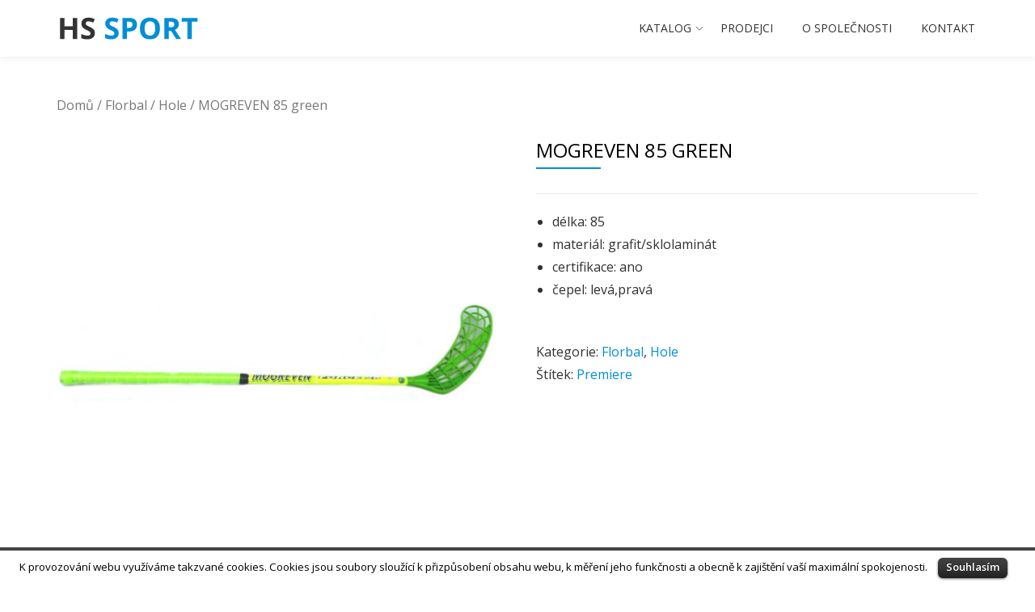

--- FILE ---
content_type: text/html; charset=UTF-8
request_url: http://hssport.cz/produkt/mogreven-85-green/
body_size: 8192
content:
<!DOCTYPE html>
<html lang="cs-CZ" class="no-js">
<head>
<meta charset="UTF-8">
<meta name="viewport" content="width=device-width, initial-scale=1">
<link rel="profile" href="http://gmpg.org/xfn/11">
<link rel="pingback" href="http://hssport.cz/xmlrpc.php">
<title>MOGREVEN 85 green &#8211; HS Sport &#8211; Velkoobchod se sportovním zbožím</title>
<link rel='dns-prefetch' href='//fonts.googleapis.com' />
<link rel='dns-prefetch' href='//s.w.org' />
<link rel="alternate" type="application/rss+xml" title="HS Sport - Velkoobchod se sportovním zbožím &raquo; RSS zdroj" href="http://hssport.cz/feed/" />
<link rel="alternate" type="application/rss+xml" title="HS Sport - Velkoobchod se sportovním zbožím &raquo; RSS komentářů" href="http://hssport.cz/comments/feed/" />
<link rel="alternate" type="application/rss+xml" title="HS Sport - Velkoobchod se sportovním zbožím &raquo; RSS komentářů pro MOGREVEN 85 green" href="http://hssport.cz/produkt/mogreven-85-green/feed/" />
		<script type="text/javascript">
			window._wpemojiSettings = {"baseUrl":"https:\/\/s.w.org\/images\/core\/emoji\/2.2.1\/72x72\/","ext":".png","svgUrl":"https:\/\/s.w.org\/images\/core\/emoji\/2.2.1\/svg\/","svgExt":".svg","source":{"concatemoji":"\/\/hssport.cz\/wp-includes\/js\/wp-emoji-release.min.js?ver=4.7.31"}};
			!function(t,a,e){var r,n,i,o=a.createElement("canvas"),l=o.getContext&&o.getContext("2d");function c(t){var e=a.createElement("script");e.src=t,e.defer=e.type="text/javascript",a.getElementsByTagName("head")[0].appendChild(e)}for(i=Array("flag","emoji4"),e.supports={everything:!0,everythingExceptFlag:!0},n=0;n<i.length;n++)e.supports[i[n]]=function(t){var e,a=String.fromCharCode;if(!l||!l.fillText)return!1;switch(l.clearRect(0,0,o.width,o.height),l.textBaseline="top",l.font="600 32px Arial",t){case"flag":return(l.fillText(a(55356,56826,55356,56819),0,0),o.toDataURL().length<3e3)?!1:(l.clearRect(0,0,o.width,o.height),l.fillText(a(55356,57331,65039,8205,55356,57096),0,0),e=o.toDataURL(),l.clearRect(0,0,o.width,o.height),l.fillText(a(55356,57331,55356,57096),0,0),e!==o.toDataURL());case"emoji4":return l.fillText(a(55357,56425,55356,57341,8205,55357,56507),0,0),e=o.toDataURL(),l.clearRect(0,0,o.width,o.height),l.fillText(a(55357,56425,55356,57341,55357,56507),0,0),e!==o.toDataURL()}return!1}(i[n]),e.supports.everything=e.supports.everything&&e.supports[i[n]],"flag"!==i[n]&&(e.supports.everythingExceptFlag=e.supports.everythingExceptFlag&&e.supports[i[n]]);e.supports.everythingExceptFlag=e.supports.everythingExceptFlag&&!e.supports.flag,e.DOMReady=!1,e.readyCallback=function(){e.DOMReady=!0},e.supports.everything||(r=function(){e.readyCallback()},a.addEventListener?(a.addEventListener("DOMContentLoaded",r,!1),t.addEventListener("load",r,!1)):(t.attachEvent("onload",r),a.attachEvent("onreadystatechange",function(){"complete"===a.readyState&&e.readyCallback()})),(r=e.source||{}).concatemoji?c(r.concatemoji):r.wpemoji&&r.twemoji&&(c(r.twemoji),c(r.wpemoji)))}(window,document,window._wpemojiSettings);
		</script>
		<style type="text/css">
img.wp-smiley,
img.emoji {
	display: inline !important;
	border: none !important;
	box-shadow: none !important;
	height: 1em !important;
	width: 1em !important;
	margin: 0 .07em !important;
	vertical-align: -0.1em !important;
	background: none !important;
	padding: 0 !important;
}
</style>
<link rel='stylesheet' id='cookielawinfo-style-css'  href='//hssport.cz/wp-content/plugins/cookie-law-info/css/cli-style.css?ver=1.5.3' type='text/css' media='all' />
<link rel='stylesheet' id='pirate_forms_front_styles-css'  href='//hssport.cz/wp-content/plugins/pirate-forms/css/front.css?ver=4.7.31' type='text/css' media='all' />
<link rel='stylesheet' id='woocommerce_prettyPhoto_css-css'  href='//hssport.cz/wp-content/plugins/woocommerce/assets/css/prettyPhoto.css?ver=2.6.7' type='text/css' media='all' />
<link rel='stylesheet' id='woocommerce-layout-css'  href='//hssport.cz/wp-content/plugins/woocommerce/assets/css/woocommerce-layout.css?ver=2.6.7' type='text/css' media='all' />
<link rel='stylesheet' id='woocommerce-smallscreen-css'  href='//hssport.cz/wp-content/plugins/woocommerce/assets/css/woocommerce-smallscreen.css?ver=2.6.7' type='text/css' media='only screen and (max-width: 768px)' />
<link rel='stylesheet' id='woocommerce-general-css'  href='//hssport.cz/wp-content/plugins/woocommerce/assets/css/woocommerce.css?ver=2.6.7' type='text/css' media='all' />
<link rel='stylesheet' id='parallax-one-fonts-css'  href='//fonts.googleapis.com/css?family=Cabin%3A400%2C600%7COpen+Sans%3A400%2C300%2C600&#038;subset=latin%2Clatin-ext' type='text/css' media='all' />
<link rel='stylesheet' id='parallax-one-bootstrap-style-css'  href='//hssport.cz/wp-content/themes/Parallax-One/css/bootstrap.min.css?ver=3.3.1' type='text/css' media='all' />
<link rel='stylesheet' id='parallax-one-style-css'  href='//hssport.cz/wp-content/themes/Parallax-One/style.css?ver=1.0.0' type='text/css' media='all' />
<link rel='stylesheet' id='css-css'  href='//hssport.cz/wp-content/uploads/freshframework/custom_code/f753fdfe6aef3402a32105b43a1ba4a7.css?ver=4.7.31' type='text/css' media='all' />
<script type='text/javascript' src='//hssport.cz/wp-includes/js/jquery/jquery.js?ver=1.12.4'></script>
<script type='text/javascript' src='//hssport.cz/wp-includes/js/jquery/jquery-migrate.min.js?ver=1.4.1'></script>
<script type='text/javascript' src='//hssport.cz/wp-content/plugins/cookie-law-info/js/cookielawinfo.js?ver=1.5.3'></script>
<script type='text/javascript'>
/* <![CDATA[ */
var pirateFormsObject = {"errors":""};
/* ]]> */
</script>
<script type='text/javascript' src='//hssport.cz/wp-content/plugins/pirate-forms/js/scripts-general.js?ver=4.7.31'></script>
<script type='text/javascript' src='//hssport.cz/wp-content/plugins/wp-image-zoooom/assets/js/jquery.image_zoom.min.js?ver=1.4'></script>
<script type='text/javascript'>
/* <![CDATA[ */
var IZ = {"with_woocommerce":"1","exchange_thumbnails":"1","woo_categories":"0","lazy_load":"0","options":{"lensShape":"square","lensSize":200,"lensBorderSize":1,"lensBorderColour":"#ffffff","borderRadius":0,"cursor":"pointer","zoomWindowWidth":400,"zoomWindowHeight":360,"zoomWindowOffsetx":10,"borderSize":4,"borderColour":"#888888","zoomWindowShadow":4,"lensFadeIn":1,"lensFadeOut":1,"zoomWindowFadeIn":0,"zoomWindowFadeOut":0,"easingAmount  ":12}};
/* ]]> */
</script>
<script type='text/javascript' src='//hssport.cz/wp-content/plugins/wp-image-zoooom/assets/js/image_zoom-init.js?ver=1.4'></script>
<link rel='https://api.w.org/' href='http://hssport.cz/wp-json/' />
<link rel="EditURI" type="application/rsd+xml" title="RSD" href="http://hssport.cz/xmlrpc.php?rsd" />
<link rel="wlwmanifest" type="application/wlwmanifest+xml" href="http://hssport.cz/wp-includes/wlwmanifest.xml" /> 
<link rel='prev' title='MOGREVEN 95 blue' href='http://hssport.cz/produkt/mogreven-95-blue/' />
<link rel='next' title='LUNGEN 80 yellow' href='http://hssport.cz/produkt/lungen-80-yellow/' />
<meta name="generator" content="WordPress 4.7.31" />
<meta name="generator" content="WooCommerce 2.6.7" />
<link rel="canonical" href="http://hssport.cz/produkt/mogreven-85-green/" />
<link rel='shortlink' href='http://hssport.cz/?p=2688' />
<link rel="alternate" type="application/json+oembed" href="http://hssport.cz/wp-json/oembed/1.0/embed?url=http%3A%2F%2Fhssport.cz%2Fprodukt%2Fmogreven-85-green%2F" />
<link rel="alternate" type="text/xml+oembed" href="http://hssport.cz/wp-json/oembed/1.0/embed?url=http%3A%2F%2Fhssport.cz%2Fprodukt%2Fmogreven-85-green%2F&#038;format=xml" />
<link rel="shortcut icon" href="http://hssport.cz/wp-content/uploads/2016/09/favicon.ico" /><style type="text/css" media="screen">.menu-item.hide_this_item{ display:none !important; }</style><!--[if lt IE 9]>
<script src="//hssport.cz/wp-content/themes/Parallax-One/js/html5shiv.min.js"></script>
<![endif]-->
</head>

<body itemscope itemtype="http://schema.org/WebPage" class="product-template-default single single-product postid-2688 woocommerce woocommerce-page" dir="ltr">
<div id="mobilebgfix">
  <div class="mobile-bg-fix-img-wrap">
    <div class="mobile-bg-fix-img"></div>
  </div>
  <div class="mobile-bg-fix-whole-site">

	<a class="skip-link screen-reader-text" href="#content">Skip to content</a>
	<!-- =========================
     PRE LOADER
    ============================== -->
	

	<!-- =========================
     SECTION: HOME / HEADER
    ============================== -->
	<!--header-->
  	<header itemscope itemtype="http://schema.org/WPHeader" id="masthead" role="banner" data-stellar-background-ratio="0.5" class="header header-style-one site-header">
            <!-- COLOR OVER IMAGE -->
        		<div class="overlay-layer-nav sticky-navigation-open">

            <!-- STICKY NAVIGATION -->
            <div class="navbar navbar-inverse bs-docs-nav navbar-fixed-top sticky-navigation appear-on-scroll">
				<!-- CONTAINER -->
                <div class="container">

                    <div class="navbar-header">

                        <!-- LOGO -->

                        <button title='Toggle Menu' aria-controls='menu-main-menu' aria-expanded='false' type="button" class="navbar-toggle menu-toggle" id="menu-toggle" data-toggle="collapse" data-target="#menu-primary">
                            <span class="screen-reader-text">Toggle navigation</span>
                            <span class="icon-bar"></span>
                            <span class="icon-bar"></span>
                            <span class="icon-bar"></span>
                        </button>

						<a href="http://hssport.cz/" class="navbar-brand" title="HS Sport - Velkoobchod se sportovním zbožím"><img src="//hssport.cz/wp-content/uploads/2016/09/hssport.png" alt="HS Sport - Velkoobchod se sportovním zbožím"></a><div class="header-logo-wrap text-header paralax_one_only_customizer"><h1 itemprop="headline" id="site-title" class="site-title"><a href="http://hssport.cz/" title="HS Sport &#8211; Velkoobchod se sportovním zbožím" rel="home">HS Sport - Velkoobchod se sportovním zbožím</a></h1><p itemprop="description" id="site-description" class="site-description">Jsme distributorem s dlouholetou tradicí, prodeji sportovního zboží se věnujeme od roku 1994.</p></div>
                    </div>

                    <!-- MENU -->
					<div itemscope itemtype="http://schema.org/SiteNavigationElement" aria-label="Primary Menu" id="menu-primary" class="navbar-collapse collapse">
						<!-- LOGO ON STICKY NAV BAR -->
						<div id="site-header-menu" class="site-header-menu">
							<nav id="site-navigation" class="main-navigation" role="navigation">
							<div class="menu-katalog-container"><ul id="menu-katalog" class="primary-menu small-text"><li id="menu-item-2555" class="menu-item menu-item-type-custom menu-item-object-custom menu-item-has-children menu-item-2555"><a href="#katalog">Katalog</a>
<ul class="sub-menu">
	<li id="menu-item-2523" class="menu-item menu-item-type-taxonomy menu-item-object-product_cat menu-item-has-children menu-item-2523"><a href="http://hssport.cz/kategorie-produktu/fotbal/">Fotbal</a>
	<ul class="sub-menu">
		<li id="menu-item-2525" class="menu-item menu-item-type-taxonomy menu-item-object-product_cat menu-item-2525"><a href="http://hssport.cz/kategorie-produktu/fotbal/mice-fotbal/">Míče</a></li>
		<li id="menu-item-2524" class="menu-item menu-item-type-taxonomy menu-item-object-product_cat menu-item-2524"><a href="http://hssport.cz/kategorie-produktu/fotbal/doplnky-fotbal/">Doplňky</a></li>
	</ul>
</li>
	<li id="menu-item-2531" class="menu-item menu-item-type-taxonomy menu-item-object-product_cat menu-item-has-children menu-item-2531"><a href="http://hssport.cz/kategorie-produktu/lyzovani/">Lyžování</a>
	<ul class="sub-menu">
		<li id="menu-item-2532" class="menu-item menu-item-type-taxonomy menu-item-object-product_cat menu-item-2532"><a href="http://hssport.cz/kategorie-produktu/lyzovani/bryle-lyzovani/">Brýle</a></li>
		<li id="menu-item-2535" class="menu-item menu-item-type-taxonomy menu-item-object-product_cat menu-item-2535"><a href="http://hssport.cz/kategorie-produktu/lyzovani/vosky/">Vosky</a></li>
	</ul>
</li>
	<li id="menu-item-2519" class="menu-item menu-item-type-taxonomy menu-item-object-product_cat menu-item-2519"><a href="http://hssport.cz/kategorie-produktu/boby/">Boby</a></li>
	<li id="menu-item-2516" class="menu-item menu-item-type-taxonomy menu-item-object-product_cat menu-item-has-children menu-item-2516"><a href="http://hssport.cz/kategorie-produktu/basketbal/">Basketbal</a>
	<ul class="sub-menu">
		<li id="menu-item-2518" class="menu-item menu-item-type-taxonomy menu-item-object-product_cat menu-item-2518"><a href="http://hssport.cz/kategorie-produktu/basketbal/mice-basketbal/">Míče</a></li>
		<li id="menu-item-2517" class="menu-item menu-item-type-taxonomy menu-item-object-product_cat menu-item-2517"><a href="http://hssport.cz/kategorie-produktu/basketbal/doplnky-basketbal/">Doplňky</a></li>
	</ul>
</li>
	<li id="menu-item-2549" class="menu-item menu-item-type-taxonomy menu-item-object-product_cat menu-item-2549"><a href="http://hssport.cz/kategorie-produktu/sane/">Saně</a></li>
	<li id="menu-item-2552" class="menu-item menu-item-type-taxonomy menu-item-object-product_cat menu-item-has-children menu-item-2552"><a href="http://hssport.cz/kategorie-produktu/volejbal/">Volejbal</a>
	<ul class="sub-menu">
		<li id="menu-item-2554" class="menu-item menu-item-type-taxonomy menu-item-object-product_cat menu-item-2554"><a href="http://hssport.cz/kategorie-produktu/volejbal/mice/">Míče</a></li>
		<li id="menu-item-2553" class="menu-item menu-item-type-taxonomy menu-item-object-product_cat menu-item-2553"><a href="http://hssport.cz/kategorie-produktu/volejbal/doplnky-volejbal/">Doplňky</a></li>
	</ul>
</li>
	<li id="menu-item-2530" class="menu-item menu-item-type-taxonomy menu-item-object-product_cat menu-item-2530"><a href="http://hssport.cz/kategorie-produktu/kolobezky/">Koloběžky</a></li>
	<li id="menu-item-2527" class="menu-item menu-item-type-taxonomy menu-item-object-product_cat menu-item-has-children menu-item-2527"><a href="http://hssport.cz/kategorie-produktu/hazena/">Házená</a>
	<ul class="sub-menu">
		<li id="menu-item-2528" class="menu-item menu-item-type-taxonomy menu-item-object-product_cat menu-item-2528"><a href="http://hssport.cz/kategorie-produktu/hazena/mice-hazena/">Míče</a></li>
	</ul>
</li>
	<li id="menu-item-2540" class="menu-item menu-item-type-taxonomy menu-item-object-product_cat menu-item-2540"><a href="http://hssport.cz/kategorie-produktu/odrazedla/">Odrážedla</a></li>
	<li id="menu-item-2521" class="menu-item menu-item-type-taxonomy menu-item-object-product_cat current-product-ancestor current-menu-parent current-product-parent menu-item-has-children menu-item-2521"><a href="http://hssport.cz/kategorie-produktu/florbal/">Florbal</a>
	<ul class="sub-menu">
		<li id="menu-item-2529" class="menu-item menu-item-type-taxonomy menu-item-object-product_cat current-product-ancestor current-menu-parent current-product-parent menu-item-2529"><a href="http://hssport.cz/kategorie-produktu/florbal/hole/">Hole</a></li>
		<li id="menu-item-2522" class="menu-item menu-item-type-taxonomy menu-item-object-product_cat menu-item-2522"><a href="http://hssport.cz/kategorie-produktu/florbal/doplnky-florbal/">Doplňky</a></li>
	</ul>
</li>
	<li id="menu-item-2541" class="menu-item menu-item-type-taxonomy menu-item-object-product_cat menu-item-has-children menu-item-2541"><a href="http://hssport.cz/kategorie-produktu/plavani/">Plavání</a>
	<ul class="sub-menu">
		<li id="menu-item-2542" class="menu-item menu-item-type-taxonomy menu-item-object-product_cat menu-item-2542"><a href="http://hssport.cz/kategorie-produktu/plavani/bryle/">Brýle</a></li>
		<li id="menu-item-2543" class="menu-item menu-item-type-taxonomy menu-item-object-product_cat menu-item-2543"><a href="http://hssport.cz/kategorie-produktu/plavani/doplnky/">Doplňky</a></li>
	</ul>
</li>
	<li id="menu-item-2544" class="menu-item menu-item-type-taxonomy menu-item-object-product_cat menu-item-has-children menu-item-2544"><a href="http://hssport.cz/kategorie-produktu/potapeni/">Potápění</a>
	<ul class="sub-menu">
		<li id="menu-item-2545" class="menu-item menu-item-type-taxonomy menu-item-object-product_cat menu-item-2545"><a href="http://hssport.cz/kategorie-produktu/potapeni/masky/">Masky</a></li>
		<li id="menu-item-2547" class="menu-item menu-item-type-taxonomy menu-item-object-product_cat menu-item-2547"><a href="http://hssport.cz/kategorie-produktu/potapeni/sety/">Sety</a></li>
		<li id="menu-item-2548" class="menu-item menu-item-type-taxonomy menu-item-object-product_cat menu-item-2548"><a href="http://hssport.cz/kategorie-produktu/potapeni/snorchly/">Šnorchly</a></li>
	</ul>
</li>
	<li id="menu-item-2904" class="menu-item menu-item-type-taxonomy menu-item-object-product_cat menu-item-2904"><a href="http://hssport.cz/kategorie-produktu/skateboardy/">Skateboardy</a></li>
	<li id="menu-item-2551" class="menu-item menu-item-type-taxonomy menu-item-object-product_cat menu-item-2551"><a href="http://hssport.cz/kategorie-produktu/vodniprogram/">Vodní program</a></li>
	<li id="menu-item-2513" class="menu-item menu-item-type-custom menu-item-object-custom menu-item-has-children menu-item-2513"><a href="#značky">Značky</a>
	<ul class="sub-menu">
		<li id="menu-item-2503" class="menu-item menu-item-type-taxonomy menu-item-object-product_tag menu-item-2503"><a href="http://hssport.cz/stitek-produktu/quicksport/">Quicksport</a></li>
		<li id="menu-item-2504" class="menu-item menu-item-type-taxonomy menu-item-object-product_tag menu-item-2504"><a href="http://hssport.cz/stitek-produktu/saekodive/">Saekodive</a></li>
		<li id="menu-item-2505" class="menu-item menu-item-type-taxonomy menu-item-object-product_tag menu-item-2505"><a href="http://hssport.cz/stitek-produktu/premiere/">Premiere</a></li>
		<li id="menu-item-2506" class="menu-item menu-item-type-taxonomy menu-item-object-product_tag menu-item-2506"><a href="http://hssport.cz/stitek-produktu/skivo/">Skivo</a></li>
		<li id="menu-item-2507" class="menu-item menu-item-type-taxonomy menu-item-object-product_tag menu-item-2507"><a href="http://hssport.cz/stitek-produktu/plastkon/">Plastkon</a></li>
		<li id="menu-item-2509" class="menu-item menu-item-type-taxonomy menu-item-object-product_tag menu-item-2509"><a href="http://hssport.cz/stitek-produktu/fun/">Fun</a></li>
		<li id="menu-item-2510" class="menu-item menu-item-type-taxonomy menu-item-object-product_tag menu-item-2510"><a href="http://hssport.cz/stitek-produktu/haers/">Haers</a></li>
		<li id="menu-item-2511" class="menu-item menu-item-type-taxonomy menu-item-object-product_tag menu-item-2511"><a href="http://hssport.cz/stitek-produktu/saeko/">Saeko</a></li>
	</ul>
</li>
</ul>
</li>
<li id="menu-item-2497" class="menu-item menu-item-type-post_type menu-item-object-page menu-item-2497"><a href="http://hssport.cz/prodejci/">Prodejci</a></li>
<li id="menu-item-2492" class="menu-item menu-item-type-custom menu-item-object-custom menu-item-home menu-item-2492"><a href="http://hssport.cz/#story">O společnosti</a></li>
<li id="menu-item-2496" class="menu-item menu-item-type-custom menu-item-object-custom menu-item-home menu-item-2496"><a href="http://hssport.cz/#contactinfo">Kontakt</a></li>
</ul></div>							</nav>
						</div>
                    </div>


                </div>
                <!-- /END CONTAINER -->
            </div>
            <!-- /END STICKY NAVIGATION -->

	</div></header><div class="content-wrap">
				<div class="container">
					<div id="primary" class="content-area col-md-12"><nav class="woocommerce-breadcrumb" itemprop="breadcrumb"><a href="http://hssport.cz">Domů</a>&nbsp;&#47;&nbsp;<a href="http://hssport.cz/kategorie-produktu/florbal/">Florbal</a>&nbsp;&#47;&nbsp;<a href="http://hssport.cz/kategorie-produktu/florbal/hole/">Hole</a>&nbsp;&#47;&nbsp;MOGREVEN 85 green</nav>
		
			

<div itemscope itemtype="http://schema.org/Product" id="product-2688" class="post-2688 product type-product status-publish has-post-thumbnail product_cat-florbal product_cat-hole product_tag-premiere first instock shipping-taxable product-type-simple">

	<div class="images">
	<a href="http://hssport.cz/wp-content/uploads/2016/10/Mogreven-85-green.jpg" itemprop="image" class="woocommerce-main-image zoom" data-thumbnail-src="http://hssport.cz/wp-content/uploads/2016/10/Mogreven-85-green-180x180.jpg" title="" data-rel="zoomImage"><img width="600" height="600" src="http://hssport.cz/wp-content/uploads/2016/10/Mogreven-85-green-600x600.jpg" class="attachment-shop_single size-shop_single wp-post-image" alt="mogreven-85-green" data-thumbnail-src="http://hssport.cz/wp-content/uploads/2016/10/Mogreven-85-green-180x180.jpg" title="mogreven-85-green" srcset="http://hssport.cz/wp-content/uploads/2016/10/Mogreven-85-green-600x600.jpg 600w, http://hssport.cz/wp-content/uploads/2016/10/Mogreven-85-green-150x150.jpg 150w, http://hssport.cz/wp-content/uploads/2016/10/Mogreven-85-green-300x300.jpg 300w, http://hssport.cz/wp-content/uploads/2016/10/Mogreven-85-green-768x768.jpg 768w, http://hssport.cz/wp-content/uploads/2016/10/Mogreven-85-green-1024x1024.jpg 1024w, http://hssport.cz/wp-content/uploads/2016/10/Mogreven-85-green-180x180.jpg 180w, http://hssport.cz/wp-content/uploads/2016/10/Mogreven-85-green-75x75.jpg 75w, http://hssport.cz/wp-content/uploads/2016/10/Mogreven-85-green.jpg 1300w" sizes="(max-width: 600px) 100vw, 600px" /></a></div>

	<div class="summary entry-summary">

		<h1 itemprop="name" class="product_title entry-title">MOGREVEN 85 green</h1><div itemprop="offers" itemscope itemtype="http://schema.org/Offer">

	<p class="price"></p>

	<meta itemprop="price" content="0" />
	<meta itemprop="priceCurrency" content="CZK" />
	<link itemprop="availability" href="http://schema.org/InStock" />

</div>
<div itemprop="description">
	<ul>
<li>délka: 85</li>
<li>materiál: grafit/sklolaminát</li>
<li>certifikace: ano</li>
<li>čepel: levá,pravá</li>
</ul>
</div>
<div class="product_meta">

	
	
	<span class="posted_in">Kategorie: <a href="http://hssport.cz/kategorie-produktu/florbal/" rel="tag">Florbal</a>, <a href="http://hssport.cz/kategorie-produktu/florbal/hole/" rel="tag">Hole</a></span>
	<span class="tagged_as">Štítek: <a href="http://hssport.cz/stitek-produktu/premiere/" rel="tag">Premiere</a></span>
	
</div>


	</div><!-- .summary -->

	
	<div class="woocommerce-tabs wc-tabs-wrapper">
		<ul class="tabs wc-tabs">
							<li class="reviews_tab">
					<a href="#tab-reviews">Hodnocení (0)</a>
				</li>
					</ul>
					<div class="woocommerce-Tabs-panel woocommerce-Tabs-panel--reviews panel entry-content wc-tab" id="tab-reviews">
				<div id="reviews" class="woocommerce-Reviews">
	<div id="comments">
		<h2 class="woocommerce-Reviews-title">Recenze</h2>

		
			<p class="woocommerce-noreviews">Zatím zde nejsou žádné recenze.</p>

			</div>

	
		<div id="review_form_wrapper">
			<div id="review_form">
					<div id="respond" class="comment-respond">
		<h3 id="reply-title" class="comment-reply-title">Buďte první, kdo ohodnotí &ldquo;MOGREVEN 85 green&rdquo; <small><a rel="nofollow" id="cancel-comment-reply-link" href="/produkt/mogreven-85-green/#respond" style="display:none;">Zrušit odpověď na komentář</a></small></h3>			<form action="http://hssport.cz/wp-comments-post.php" method="post" id="commentform" class="comment-form" novalidate>
				<p class="comment-notes"><span id="email-notes">Vaše e-mailová adresa nebude zveřejněna.</span> Vyžadované informace jsou označeny <span class="required">*</span></p><p class="comment-form-rating"><label for="rating">Vaše hodnocení</label><select name="rating" id="rating" aria-required="true" required>
							<option value="">Hodnotit&hellip;</option>
							<option value="5">Skvělý</option>
							<option value="4">Dobrý</option>
							<option value="3">Průměrný</option>
							<option value="2">Ne tak špatný</option>
							<option value="1">Velmi slabý</option>
						</select></p><p class="comment-form-comment"><label for="comment">Vaše recenze <span class="required">*</span></label><textarea id="comment" name="comment" cols="45" rows="8" aria-required="true" required></textarea></p><p class="comment-form-author"><label for="author">Jméno <span class="required">*</span></label> <input id="author" name="author" type="text" value="" size="30" aria-required="true" required /></p>
<p class="comment-form-email"><label for="email">E-mail <span class="required">*</span></label> <input id="email" name="email" type="email" value="" size="30" aria-required="true" required /></p>
<p class="form-submit"><input name="submit" type="submit" id="submit" class="submit" value="Odeslat" /> <input type='hidden' name='comment_post_ID' value='2688' id='comment_post_ID' />
<input type='hidden' name='comment_parent' id='comment_parent' value='0' />
</p>			</form>
			</div><!-- #respond -->
				</div>
		</div>

	
	<div class="clear"></div>
</div>
			</div>
			</div>


	<div class="related products">

		<h2>Související produkty</h2>

		<ul class="products">

			
				<li class="post-1640 product type-product status-publish has-post-thumbnail product_cat-hole product_tag-premiere first instock product-type-simple">
	<a href="http://hssport.cz/produkt/florbalova-hul-skramsen-yellow-85/" class="woocommerce-LoopProduct-link"><img width="300" height="300" src="http://hssport.cz/wp-content/uploads/2016/09/skramsen_yellow-300x300.jpg" class="attachment-shop_catalog size-shop_catalog wp-post-image" alt="skramsen_yellow" title="skramsen_yellow" srcset="http://hssport.cz/wp-content/uploads/2016/09/skramsen_yellow-300x300.jpg 300w, http://hssport.cz/wp-content/uploads/2016/09/skramsen_yellow-150x150.jpg 150w, http://hssport.cz/wp-content/uploads/2016/09/skramsen_yellow-768x768.jpg 768w, http://hssport.cz/wp-content/uploads/2016/09/skramsen_yellow-1024x1024.jpg 1024w, http://hssport.cz/wp-content/uploads/2016/09/skramsen_yellow-180x180.jpg 180w, http://hssport.cz/wp-content/uploads/2016/09/skramsen_yellow-600x600.jpg 600w, http://hssport.cz/wp-content/uploads/2016/09/skramsen_yellow-75x75.jpg 75w, http://hssport.cz/wp-content/uploads/2016/09/skramsen_yellow.jpg 1300w" sizes="(max-width: 300px) 100vw, 300px" /><h3>Skramsen yellow 85</h3>

</a><a rel="nofollow" href="http://hssport.cz/produkt/florbalova-hul-skramsen-yellow-85/" data-quantity="1" data-product_id="1640" data-product_sku="b6d767d2f8ed" class="button product_type_simple ajax_add_to_cart">Detail produktu</a></li>

			
				<li class="post-1642 product type-product status-publish has-post-thumbnail product_cat-hole product_tag-premiere  instock product-type-simple">
	<a href="http://hssport.cz/produkt/florbalova-hul-mortensen-orange-75/" class="woocommerce-LoopProduct-link"><img width="300" height="300" src="http://hssport.cz/wp-content/uploads/2016/09/mortensen4-300x300.jpg" class="attachment-shop_catalog size-shop_catalog wp-post-image" alt="mortensen4" title="mortensen4" srcset="http://hssport.cz/wp-content/uploads/2016/09/mortensen4-300x300.jpg 300w, http://hssport.cz/wp-content/uploads/2016/09/mortensen4-150x150.jpg 150w, http://hssport.cz/wp-content/uploads/2016/09/mortensen4-768x768.jpg 768w, http://hssport.cz/wp-content/uploads/2016/09/mortensen4-1024x1024.jpg 1024w, http://hssport.cz/wp-content/uploads/2016/09/mortensen4-180x180.jpg 180w, http://hssport.cz/wp-content/uploads/2016/09/mortensen4-600x600.jpg 600w, http://hssport.cz/wp-content/uploads/2016/09/mortensen4-75x75.jpg 75w, http://hssport.cz/wp-content/uploads/2016/09/mortensen4.jpg 2048w" sizes="(max-width: 300px) 100vw, 300px" /><h3>Mortensen orange 75</h3>

</a><a rel="nofollow" href="http://hssport.cz/produkt/florbalova-hul-mortensen-orange-75/" data-quantity="1" data-product_id="1642" data-product_sku="37693cfc7480" class="button product_type_simple ajax_add_to_cart">Detail produktu</a></li>

			
				<li class="post-1644 product type-product status-publish has-post-thumbnail product_cat-hole product_tag-premiere  instock product-type-simple">
	<a href="http://hssport.cz/produkt/florbalova-hul-ljusnan-orange-95/" class="woocommerce-LoopProduct-link"><img width="300" height="300" src="http://hssport.cz/wp-content/uploads/2016/09/Ljusnan-95-orange-300x300.jpg" class="attachment-shop_catalog size-shop_catalog wp-post-image" alt="ljusnan-95-orange" title="ljusnan-95-orange" srcset="http://hssport.cz/wp-content/uploads/2016/09/Ljusnan-95-orange-300x300.jpg 300w, http://hssport.cz/wp-content/uploads/2016/09/Ljusnan-95-orange-150x150.jpg 150w, http://hssport.cz/wp-content/uploads/2016/09/Ljusnan-95-orange-768x768.jpg 768w, http://hssport.cz/wp-content/uploads/2016/09/Ljusnan-95-orange-1024x1024.jpg 1024w, http://hssport.cz/wp-content/uploads/2016/09/Ljusnan-95-orange-180x180.jpg 180w, http://hssport.cz/wp-content/uploads/2016/09/Ljusnan-95-orange-600x600.jpg 600w, http://hssport.cz/wp-content/uploads/2016/09/Ljusnan-95-orange-75x75.jpg 75w, http://hssport.cz/wp-content/uploads/2016/09/Ljusnan-95-orange.jpg 1300w" sizes="(max-width: 300px) 100vw, 300px" /><h3>Ljusnan orange 95</h3>

</a><a rel="nofollow" href="http://hssport.cz/produkt/florbalova-hul-ljusnan-orange-95/" data-quantity="1" data-product_id="1644" data-product_sku="1ff1de774005" class="button product_type_simple ajax_add_to_cart">Detail produktu</a></li>

			
				<li class="post-2680 product type-product status-publish has-post-thumbnail product_cat-florbal product_cat-hole product_tag-premiere last instock shipping-taxable product-type-simple">
	<a href="http://hssport.cz/produkt/asdamen-95-extra/" class="woocommerce-LoopProduct-link"><img width="300" height="300" src="http://hssport.cz/wp-content/uploads/2016/10/asdamen_95e-300x300.jpg" class="attachment-shop_catalog size-shop_catalog wp-post-image" alt="asdamen_95e" title="asdamen_95e" srcset="http://hssport.cz/wp-content/uploads/2016/10/asdamen_95e-300x300.jpg 300w, http://hssport.cz/wp-content/uploads/2016/10/asdamen_95e-150x150.jpg 150w, http://hssport.cz/wp-content/uploads/2016/10/asdamen_95e-768x768.jpg 768w, http://hssport.cz/wp-content/uploads/2016/10/asdamen_95e-1024x1024.jpg 1024w, http://hssport.cz/wp-content/uploads/2016/10/asdamen_95e-180x180.jpg 180w, http://hssport.cz/wp-content/uploads/2016/10/asdamen_95e-600x600.jpg 600w, http://hssport.cz/wp-content/uploads/2016/10/asdamen_95e-75x75.jpg 75w, http://hssport.cz/wp-content/uploads/2016/10/asdamen_95e.jpg 2048w" sizes="(max-width: 300px) 100vw, 300px" /><h3>ASDAMEN 95 extra</h3>

</a><a rel="nofollow" href="http://hssport.cz/produkt/asdamen-95-extra/" data-quantity="1" data-product_id="2680" data-product_sku="" class="button product_type_simple ajax_add_to_cart">Detail produktu</a></li>

			
		</ul>

	</div>


	<meta itemprop="url" content="http://hssport.cz/produkt/mogreven-85-green/" />

</div><!-- #product-2688 -->


		
	</div></div></div>
	
<footer itemscope itemtype="http://schema.org/WPFooter" id="footer" role="contentinfo" class = "footer grey-bg">
	<div class="container">
		<div class="footer-widget-wrap">
					</div><!-- .footer-widget-wrap -->

		<div class="footer-bottom-wrap">
							<span class="parallax_one_copyright_content">© All rights reserved HS Sport</span>
			
			<div itemscope role="navigation" itemtype="http://schema.org/SiteNavigationElement" id="menu-secondary" aria-label="Secondary Menu">
				<h2 class="screen-reader-text">Secondary Menu</h2>
							</div>

								<ul class="social-icons">
														<li>
																				<span class="parallax-one-footer-icons No Icon transparent-text-dark"></span>
																	</li>
												</ul>
						</div><!-- .footer-bottom-wrap -->
			</div><!-- container -->
</footer>

</div>
</div>

<div id="cookie-law-info-bar"><span>K provozování webu využíváme takzvané cookies. Cookies jsou soubory sloužící k přizpůsobení obsahu webu, k měření jeho funkčnosti a obecně k zajištění vaší maximální spokojenosti. <a href="#" id="cookie_action_close_header"  class="medium cli-plugin-button cli-plugin-main-button" >Souhlasím</a> </span></div>		
		<script type="text/javascript">
			//<![CDATA[
			jQuery(document).ready(function() {
				cli_show_cookiebar({
					settings: '{"animate_speed_hide":"500","animate_speed_show":"500","background":"#fff","border":"#444","border_on":true,"button_1_button_colour":"#000","button_1_button_hover":"#000000","button_1_link_colour":"#fff","button_1_as_button":true,"button_2_button_colour":"#333","button_2_button_hover":"#292929","button_2_link_colour":"#444","button_2_as_button":false,"font_family":"inherit","header_fix":false,"notify_animate_hide":true,"notify_animate_show":false,"notify_div_id":"#cookie-law-info-bar","notify_position_horizontal":"right","notify_position_vertical":"bottom","scroll_close":false,"scroll_close_reload":false,"showagain_tab":false,"showagain_background":"#fff","showagain_border":"#000","showagain_div_id":"#cookie-law-info-again","showagain_x_position":"100px","text":"#000","show_once_yn":false,"show_once":"10000"}'
				});
			});
			//]]>
		</script>
		
		<script type='text/javascript'>
/* <![CDATA[ */
var wc_add_to_cart_params = {"ajax_url":"\/wp-admin\/admin-ajax.php","wc_ajax_url":"\/produkt\/mogreven-85-green\/?wc-ajax=%%endpoint%%","i18n_view_cart":"Zobrazit ko\u0161\u00edk","cart_url":"","is_cart":"","cart_redirect_after_add":"no"};
/* ]]> */
</script>
<script type='text/javascript' src='//hssport.cz/wp-content/plugins/woocommerce/assets/js/frontend/add-to-cart.min.js?ver=2.6.7'></script>
<script type='text/javascript'>
/* <![CDATA[ */
var wc_single_product_params = {"i18n_required_rating_text":"Zvolte pros\u00edm hodnocen\u00ed","review_rating_required":"yes"};
/* ]]> */
</script>
<script type='text/javascript' src='//hssport.cz/wp-content/plugins/woocommerce/assets/js/frontend/single-product.min.js?ver=2.6.7'></script>
<script type='text/javascript' src='//hssport.cz/wp-content/plugins/woocommerce/assets/js/jquery-blockui/jquery.blockUI.min.js?ver=2.70'></script>
<script type='text/javascript'>
/* <![CDATA[ */
var woocommerce_params = {"ajax_url":"\/wp-admin\/admin-ajax.php","wc_ajax_url":"\/produkt\/mogreven-85-green\/?wc-ajax=%%endpoint%%"};
/* ]]> */
</script>
<script type='text/javascript' src='//hssport.cz/wp-content/plugins/woocommerce/assets/js/frontend/woocommerce.min.js?ver=2.6.7'></script>
<script type='text/javascript' src='//hssport.cz/wp-content/plugins/woocommerce/assets/js/jquery-cookie/jquery.cookie.min.js?ver=1.4.1'></script>
<script type='text/javascript'>
/* <![CDATA[ */
var wc_cart_fragments_params = {"ajax_url":"\/wp-admin\/admin-ajax.php","wc_ajax_url":"\/produkt\/mogreven-85-green\/?wc-ajax=%%endpoint%%","fragment_name":"wc_fragments"};
/* ]]> */
</script>
<script type='text/javascript' src='//hssport.cz/wp-content/plugins/woocommerce/assets/js/frontend/cart-fragments.min.js?ver=2.6.7'></script>
<script type='text/javascript' src='//hssport.cz/wp-content/plugins/custom-css-editor/fresh-framework//framework/admin.js?ver=4.7.31'></script>
<script type='text/javascript' src='//hssport.cz/wp-content/themes/Parallax-One/js/bootstrap.min.js?ver=3.3.5'></script>
<script type='text/javascript'>
/* <![CDATA[ */
var screenReaderText = {"expand":"<span class=\"screen-reader-text\">expand child menu<\/span>","collapse":"<span class=\"screen-reader-text\">collapse child menu<\/span>"};
/* ]]> */
</script>
<script type='text/javascript' src='//hssport.cz/wp-content/themes/Parallax-One/js/custom.all.js?ver=2.0.2'></script>
<script type='text/javascript' src='//hssport.cz/wp-content/themes/Parallax-One/js/skip-link-focus-fix.js?ver=1.0.0'></script>
<script type='text/javascript' src='//hssport.cz/wp-includes/js/comment-reply.min.js?ver=4.7.31'></script>
<script type='text/javascript' src='//hssport.cz/wp-includes/js/wp-embed.min.js?ver=4.7.31'></script>
<style type="text/css">.overlay-layer-wrap{ background:rgba(0,0,0,0.7);}</style></body>
</html>

--- FILE ---
content_type: text/css
request_url: http://hssport.cz/wp-content/themes/Parallax-One/style.css?ver=1.0.0
body_size: 27107
content:
/*
Theme Name: Parallax One
Theme URI: http://themeisle.com/themes/parallax-one/
Author: ThemeIsle
Author URI: http://themeisle.com/
Description: Parallax One is a free and elegant one page theme that can be used for web agency business,corporate business,personal and parallax business portfolio, photography sites and freelancer . It comes with a clean and beautiful design, completed by the parallax effect, which makes it run smoothly and easily. You can simply modify everything, as the theme comes with a complex and user-friendly set of customization options. Parallax One is ecommerce (WooCommerce) Compatible, WPML and SEO Friendly and is one of the best business themes.
Version: 2.1.0.12
License: GNU General Public License v2 or later
License URI: http://www.gnu.org/licenses/gpl-2.0.html
Text Domain: parallax-one
Tags: one-column, two-columns, right-sidebar, custom-background, custom-colors, custom-menu, featured-images, front-page-post-form, full-width-template, rtl-language-support, threaded-comments, translation-ready, accessibility-ready

This theme, like WordPress, is licensed under the GPL.
Use it to make something cool, have fun, and share what you've learned with others.

Parallax One is based on Underscores http://underscores.me/, (C) 2012-2015 Automattic, Inc.

Normalizing styles have been helped along thanks to the fine work of
Nicolas Gallagher and Jonathan Neal http://necolas.github.com/normalize.css/


1. GLOBAL STYLES (USED IN VARIOUS SECTION OF THE WEBSITE)
	1.0 GENERAL STYLES
	1.1 PRE LOADER
	1.2 ANCHOR
	1.3 MISC FIXES

2. COMPONENTS (ELEMNTS USED IN MANY SECTION)
	2.1 TYPOGRAPHY
	2.2 ELEMENTS
	2.3 ALIGNMENTS
	2.4 BUTTONS
	2.5 BORDER AND LINE
	2.6 SECTION HEADER
	2.7 FORM ELEMENTS

3. SECTION STYLES
	3.1 SECTION: HOME
	    3.1.1 STICKY NAVIGATION
	    3.1.2 ONLY LOGO
	    3.1.3 INTRO
	3.2 SECTION: CLIENTS LIST
	3.3 SECTION: SERVICES
	3.4 SECTION: APP BRIEF

	3.5 SECTION: STATS
    3.6 SECTION: FEATURES
    3.7 SECTION: PRICING TABLE
    3.8 SECTION: SCREENSHOTS
    3.9 SECTION: TIMELINE
    3.10 SECTION: TEAM
    3.11 SECTION: TESTIMONIALS
    3.12 SECTION: CALL TO ACTION
    3.13 SECTION: CONTACT INFO
    3.14 SECTION: GOOGLE MAP
    3.15 TEMPLATE: CONTACT PAGE
    3.16 WOOCOMMERCE STYLE
    3.17 FOOTER

4. DEFAULT COLORS

5. BLOG
	5.1. SINGLE PAGE
	5.2 GALLERY
	5.3 SIDEBAR

6. RESPONSIVE

7. ICONS

8. ACCESSIBILITY

9. PLUGINS COMPATIBILITY
	9.1 POSTMATIC
	9.2 PIRATE FORMS
	9.3 JETPACK
	9.4 EASY DIGITAL DOWNLOADS
	9.5 WP Product Review

-----------------------------------------*/

/* --------------------------------------
=========================================
   1. GLOBAL STYLES
=========================================
-----------------------------------------*/



/*---------------------------------------
   1.0 GENERAL STYLES
-----------------------------------------*/
html {
	font-size: 100%;
	font-family: sans-serif;
	-webkit-text-size-adjust: 100%;
	-ms-text-size-adjust:     100%;
}

body {
	font-family: 'Open Sans', Helvetica Neue, Sans-serif;
	font-size: 16px;
	line-height: 28px;
	font-weight: 400;
	color: #313131;
	text-align: left;
	overflow-x: hidden !important;
	margin: auto !important;
}

.parallax_one_only_customizer {
	display: none !important;
}

/*---------------------------------------
   1.1 PRE-LOADER
-----------------------------------------*/
.preloader {
	position: fixed;
	top: 0;
	left: 0;
	right: 0;
	bottom: 0;
	background-color: #fefefe;
	z-index: 99999;
	height: 100%;
	width: 100%;
	overflow: hidden !important;
}

.status {
	width: 40px;
	height: 40px;
	position: absolute;
	left: 50%;
	top: 50%;
	margin: -20px 0 0 -20px;
}

/*---------------------------------------
   1.2 ANCHOR AND BOLD TEXT
-----------------------------------------*/
a {
	text-decoration: none;
	-webkit-transition: all ease 0.25s;
	transition: all ease 0.25s;

}

a:hover {
	text-decoration: none;
}

a:focus {
	outline: 1px dotted #008ed6;
	text-decoration: none;
}

/*---------------------------------------
   1.3 MISC FIXES
-----------------------------------------*/
@-webkit-viewport {
	width: device-width;
}

@-moz-viewport {
	width: device-width;
}

@-ms-viewport {
	width: device-width;
}

@-o-viewport {
	width: device-width;
}

@viewport {
	width: device-width;
}

.row.no-gutters[class^="col-"],
.row.no-gutters[class*=" col-"] {
	padding-right: 0;
	padding-left: 0;
}

.navbar-inverse .navbar-nav > li > a {
	color: inherit;
}

.nav > li > a {
	padding: inherit;
}

.navbar-nav.navbar-right:last-child {
	margin-right: 0;
}

.navbar-inverse .navbar-nav > li > a:focus {
	color: #008ed6;
	outline: 1px solid #008ed6;
	outline-style: dotted;
}

.navbar-inverse .navbar-nav > li.not-active {
	color: #008ed6;
}

.mailchimp-success,
.mailchimp-error,
.email-success,
.email-error {
	display: none;
	margin-top: 15px;
}

.mailchimp-success span,
.mailchimp-error span,
.email-success span,
.email-error span {
	margin-right: 10px;
}

/* --------------------------------------
=========================================
   2. COMPONENTS
=========================================
-----------------------------------------*/
/*---------------------------------------
   2.1 TYPOGRAPHY
-----------------------------------------*/
/* HEADINGS */
h1,
h2 {
	font-family: 'Open Sans', Helvetica Neue, Sans-serif;
	font-weight: 400;
}

h1 {
	font-size: 36px;
	line-height: 40px;
	-ms-word-wrap: break-word;
	word-wrap: break-word;
}

h2 {
	font-size: 30px;
	line-height: 34px;
	-ms-word-wrap: break-word;
	word-wrap: break-word;
}

h3 {
	font-size: 24px;
	line-height: 28px;
	-ms-word-wrap: break-word;
	word-wrap: break-word;
}

h4 {
	font-size: 18px;
	line-height: 22px;
	-ms-word-wrap: break-word;
	word-wrap: break-word;
}

h5 {
	font-size: 14px;
	line-height: 18px;
	-ms-word-wrap: break-word;
	word-wrap: break-word;
}

h2.intro {
	font-size: 3.75rem;
	line-height: 5rem;
	text-align: center;
}

h1.single-title {
	font-size: 24px;
	line-height: 28px;
	text-transform: uppercase;
	color: #000;
	margin-top: 0;
}

h1.page-title {
	margin-top: 0;
}

.entry-content h1,
.entry-content h2,
.entry-content h3,
.entry-content h4,
.entry-content h5 {
	margin-top: 35px;
	margin-bottom: 20px;
	color: #000;
}

/* BUTTONS */
.standard-button {
	font-weight: 600;
}

/* OTHER TEXTS */
strong,
.strong {
	font-weight: 600;
}

.dark-text {
	color: #454545;
}

.transparent-text {
	color: rgba(255, 255, 255, 0.6);
}

.transparent-text-dark {
	color: rgba(49, 49, 49, 0.5);
}

.small-text {
	font-size: 14px;
}

.small-text-medium {
	font-size: 14px;
	font-weight: 600;
}

.uppercase {
	text-transform: uppercase;
}

.line-through {
	text-decoration: line-through;
}

.button-text {
	font-weight: 600;
	text-transform: uppercase;
}

.price .month {
	font-family: 'Open Sans', Helvetica Neue, Sans-serif;
	color: #666666;
	font-size: 16px !important;
}

/*--------------------------------------------------------------
	2.2 Elements
--------------------------------------------------------------*/

html {
	box-sizing: border-box;
}

*,
*:before,
*:after { /* Inherit box-sizing to make it easier to change the property for components that leverage other behavior; see http://css-tricks.com/inheriting-box-sizing-probably-slightly-better-best-practice/ */
	box-sizing: inherit;
}

body {
	background-color: #fff; /* Fallback for when there is no custom background color defined. */
}

body.custom-background {
	background-size: cover;
}

.skip-link {
	z-index: 1031!important;
	top:40px!important;
	text-decoration: none!important;
	color:#008ed6!important;
}

.header {
	background-size: cover;
	background-attachment: fixed;
	background-position:top center;
}

blockquote:before,
blockquote:after,
q:before,
q:after {
	content: "";
}

blockquote,
q {
	quotes: "" "";
}

hr {
	background-color: #ccc;
	border: 0;
	height: 1px;
	margin-bottom: 1.5em;
}

ul,
ol {
	margin: 0 0 1.5em 0;
	padding-left: 20px;
}

ul {
	list-style: disc;
}

ol {
	list-style: decimal;
}

li > ul,
li > ol {
	margin-bottom: 0;
	margin-left: 1.5em;
}

dt {
	font-weight: bold;
}

dd {
	margin: 0 1.5em 1.5em;
}

img {
	-ms-interpolation-mode: bicubic;
	border: 0;
	height: auto;
	max-width: 100%;
	vertical-align: middle;
}

table {
	margin: 0 0 1.5em;
	width: 100%;
}
table,
th,
td {
	border: 1px solid #eaeaea;
}

th,
td {
	padding: 0.4em;
}

.wp-caption {
	margin-bottom: 1.6em;
	max-width: 100%;
}

p {
	margin: 0 0 10px;
}

dfn,
cite,
em,
i {
	font-style: italic;
}

blockquote {
	padding: 15px 20px;
	font-size: 17.5px;
	line-height: 24px;
	margin-bottom: 1.5em;
	font-weight: 300;
}

.entry-content blockquote p{
	font-weight: 300;
	color: #313131;
}

address {
	margin: 0 0 1.5em;
}

pre {
	background: #eee;
	font-family: "Courier 10 Pitch", Courier, monospace;
	font-size: 15px;
	font-size: 0.9375rem;
	line-height: 1.6;
	margin-bottom: 1.6em;
	max-width: 100%;
	overflow: auto;
	padding: 1.6em;
	background: #FAFAFA;
	border: 1px solid #E7E7E7;
}

code,
kbd,
tt,
var {
	font-family: Monaco, Consolas, "Andale Mono", "DejaVu Sans Mono", monospace;
	font-size: 15px;
	font-size: 0.9375rem;
}

abbr,
acronym {
	border-bottom: 1px dotted #666;
	cursor: help;
}

mark,
ins {
	background: #fff9c0;
	text-decoration: none;
}

big {
	font-size: 125%;
}

/*--------------------------------------------------------------
	2.3 ALIGNMENTS
--------------------------------------------------------------*/
.alignleft {
	display: inline;
	float: left;
	margin-right: 1.5em;
}

.alignright {
	display: inline;
	float: right;
	margin-left: 1.5em;
}

.aligncenter {
	clear: both;
	display: block;
	margin: 0 auto;
}

/*---------------------------------------
   2.4 BUTTONS
-----------------------------------------*/
.standard-button {
	-webkit-border-radius: 3px;
	-moz-border-radius: 3px;
	border-radius: 3px;
	text-transform: uppercase;
	letter-spacing: 1px;
	font-size: 16px;
	line-height: 1.6;
	border: none;
	padding: 18px 40px 18px 40px;
	color: #ffffff;
	-webkit-transition: none;
	transition: none;
}

.secondary-button {
	-webkit-border-radius: 3px;
	-moz-border-radius: 3px;
	border-radius: 3px;
	text-transform: uppercase;
	letter-spacing: 1px;
	font-size: 14px;
	line-height: 1.6;
	border: none;
	background: transparent;
	padding: 20px 35px 20px 35px;
	color: #ffffff;
	border: 1px solid rgba(255, 255, 255, 0.5);
	border-color: rgba(255, 255, 255, 0.5);
	-webkit-transition: none;
	transition: none;
}

.secondary-button:hover {
	background: transparent;
	border-color: #ffffff;
}

.secondary-button-dark {
	-webkit-border-radius: 3px;
	-moz-border-radius: 3px;
	border-radius: 3px;
	text-transform: uppercase;
	letter-spacing: 1px;
	font-size: 14px;
	line-height: 1.6;
	border: none;
	background: transparent;
	padding: 20px 35px 20px 35px;
	color: #272727;
	border-color: rgba(39, 39, 39, 0.5);
	-webkit-transition: none;
	transition: none;
}

.secondary-button-dark:hover {
	background: transparent;
	border-color: #272727;
	color: #272727;
}

.navbar-register-button {
	border: none;
	font-weight: 500;
	text-transform: uppercase;
	color: #ffffff !important;
	-webkit-transition: none;
	transition: none;
}

/*---------------------------------------
   2.5 BORDER AND LINE
-----------------------------------------*/
.border-right {
	border-right: 1px solid #eaeaea;
}

.border-left {
	border-left: 1px solid #eaeaea;
}

.colored-line-left,
.colored-line-right,
.colored-line,
.white-line,
.grey-line {
	height: 2px;
	width: 80px;
	display: block;
}

.white-line {
	background: #ffffff;
	margin: auto;
}

.grey-line {
	background: #eaebec;
}

.grey-line-short {
	height: 2px;
	width: 40px;
	display: block;
	background: #eaebec;
}

.white-text {
	color: #ffffff;
}

.white-bg-border {
	background: #ffffff;
	border-top: 1px solid #eaebec;
	border-bottom: 1px solid #eaebec;
}

.white-bg {
	background: #ffffff;
}

.grey-bg {
	border-top: 1px solid #eaebec;
	border-bottom: 1px solid #eaebec;
	background: #F7F8FA;
}

.dark-bg {
	background: #2e3336;
}

.colored-line-left {
	float: left;
}

.colored-line-right {
	float: right;
}

.colored-line {
	margin: auto;
}

.parallax-one-top-margin-5px{
	margin-top: 5px !important;
}

/*---------------------------------------
   2.6 SECTION HEADERS
-----------------------------------------*/
.section-header {
	margin-top: 90px;
	margin-bottom: 60px;
	text-align: center;
}

.section-header h2 {
	margin-bottom: 20px;
	margin-top: 10px;
	font-size: 2.4rem;
	line-height: 3.125rem;
}

.sub-heading {
	margin-top: 20px;
}

#parallax_move .layer {
	background-size: cover;
	width: 100%;
	height: 100%;
	background-position: top center;
}

.header {
	overflow: hidden;
	position: relative;
}

.overlay-layer-wrap {
	z-index: 3;
	position: relative;
}

/*---------------------------------------
   2.7 FORM ELEMENTS
-----------------------------------------*/
button,
input[type="button"],
input[type="reset"],
input[type="submit"] {
	background-image: url(images/tr-btn.png);
	background-repeat: repeat-x;
	background-color: #00a5f9;
	background-size: contain;
	text-shadow: none;
	border: none;
	-webkit-border-radius: 3px;
	-moz-border-radius: 3px;
	border-radius: 3px;
	text-transform: uppercase;
	letter-spacing: 1px;
	font-size: 12px;
	line-height: 1.6;
	border: none;
	padding: 10px 30px 10px 30px;
	color: #ffffff;
	-webkit-transition: none;
	transition: none;
	font-weight: bold;
}

button:hover,
input[type="button"]:hover,
input[type="reset"]:hover,
input[type="submit"]:hover {
	background: #008ed6;
	border-color: inherit;

}

button:focus,
input[type="button"]:focus,
input[type="reset"]:focus,
input[type="submit"]:focus,
button:active,
input[type="button"]:active,
input[type="reset"]:active,
input[type="submit"]:active {
	border-color: #aaa #bbb #bbb;
	box-shadow: inset 0 -1px 0 rgba(255, 255, 255, 0.5), inset 0 2px 5px rgba(0, 0, 0, 0.15);
}

input[type="text"],
input[type="email"],
input[type="url"],
input[type="password"],
input[type="search"],
input[type="tel"],
input[type="time"],
input[type="week"],
input[type="month"],
input[type="datetime-local"],
input[type="datetime"],
input[type="date"],
input[type="color"],
textarea,
select {
	color: #666;
	border: 1px solid #dedede;
	-webkit-border-radius: 3px;
	-moz-border-radius: 3px;
	border-radius: 3px;
	padding: 5px;
}

input[type="text"]:focus,
input[type="email"]:focus,
input[type="url"]:focus,
input[type="password"]:focus,
input[type="search"]:focus,
textarea:focus {
	color: #111;
}


textarea {
	width: 100%;
	height: auto;
	min-height: 150px;
	padding: 10px;
}

.input-box,
.textarea-box {
	margin-bottom: 15px;
	outline: 0;
	border: 0;
	-webkit-box-shadow: none;
	box-shadow: none;
	border: 1px solid #dedede;
	-webkit-border-radius: 3px;
	-moz-border-radius: 3px;
	border-radius: 3px;
	color: #999999;
	line-height: auto;
}

.input-box {
	min-height: 45px;
}

.textarea-box {
	padding-top: 5px;
	padding-bottom: 5px;
}

textarea.form-control {
	min-height: 100px;
}

.input-box:active,
.textarea-box:active,
.input-box:focus,
.textarea-box:focus {
	color: #272727;
	-webkit-box-shadow: none;
	box-shadow: none;
}

input[type="date"], input[type="time"], input[type="datetime-local"], input[type="month"]{
	line-height: normal;
}

label{
	vertical-align: middle;
	padding-right: 5px;
}

/* --------------------------------------
=========================================
   3. SECTION STYLES
=========================================
-----------------------------------------*/

.sub-heading,
.single-service,
.content-section,
.testimonials-box {
 	font-weight: 300;
}

/*---------------------------------------
   3.1 SECTION: HOME / HEADER
-----------------------------------------*/
.paralax_one_only_customizer{
    display:none !important;
}

.whole-video-bg {
	position: fixed;
	z-index: 0;
	top: 0px;
	left: 0px;
	height: 911px;
	width: 1260px;
	opacity: 1;
	overflow: hidden;
}

.whole-page-wrap {
	position: absolute;
	top: 0px;
	left: 0px;
	height: 911px;
	width: 1260px;
	z-index: 1;
}

.header .overlay-layer {
    padding-top: 84px;
    padding-bottom: 195px;
    height: auto;
}

h1.site-title {
	font-size: 1.5rem;
	line-height: 1.5rem;
	margin-bottom: 5px;
	margin-top: 12px;
}

p.site-description {
	font-size: 1rem;
	line-height: 1rem;
	margin-top: 0;
	margin-bottom: 12px;
}

.navbar-brand {
	height: auto;
}

.header-logo-wrap {
	text-align: center;
	padding: 4px 10px;
}

/* STICKY NAVIGATION AND LOGO */
#menu-primary {
	float: right;
}

.appear-on-scroll {
    opacity: 0;
}

header .navbar-brand {
	padding: 7px 7px 7px 0;
	height: 70px;
	line-height: 52px;
}

.navbar-brand > img {
	max-height: 56px;
	display: inline-block;
}

.sticky-navigation {
    background: #ffffff;
    min-height: 70px;
    border: none;
    font-weight: 400;
    margin-bottom: 0 !important;
    -webkit-backface-visibility: hidden;
    -webkit-box-shadow: 0px 2px 8px 0px rgba(50, 50, 50, 0.08);
    box-shadow: 0px 2px 8px 0px rgba(50, 50, 50, 0.08);
}

.sticky-navigation .navbar-brand img {
    -webkit-backface-visibility: hidden;
}

.sticky-navigation .main-navigation {
    margin-top: 0;
}

.sticky-navigation .main-navigation li a {
    text-transform: uppercase;
	line-height: 18px;
	margin: 26px 18px;
	padding: 0;
}

.sticky-navigation .main-navigation .sub-menu li a {
	margin: 0;
}


.menu-align-center  .main-navigation li a {
	margin: 0;
}

.sticky-navigation .main-navigation a {
	display: block;
	text-decoration: none;
	text-align: left;
	color: #313131;
}

.sticky-navigation .main-navigation ul ul a {
	width: 200px;
	padding: 10px
}


.dropdownmenu {
	position: absolute;
	top: 23px;
	right: 0;
	z-index: -1;
	line-height: 28px;
}

.sticky-navigation-open .sticky-navigation {
	top: 0px;
	opacity: 1;
}

.main-navigation {
	font-family: 'Open Sans', Helvetica Neue, Sans-serif;
}

.site-footer .main-navigation {
	margin-bottom: 1.75em;
}

.main-navigation ul {
	list-style: none;
	margin: 0;
}

.main-navigation li {
	position: relative;
}

.main-navigation a {
	color: #1a1a1a;
	display: block;
	line-height: 1.3125;
	padding: 0.84375em 0;
}

.main-navigation a:hover,
.main-navigation a:focus {
	color: #007acc;
}

.main-navigation ul ul {
	display: none;
}

.main-navigation ul .toggled-on {
	display: block;
}

.main-navigation .primary-menu {
	border-bottom: 1px solid #e8e8e8;
}

.main-navigation .menu-item-has-children > a {
	margin-right: 50px;
}

.site-header-menu {
	display: none;
	-webkit-flex: 0 1 100%;
	-ms-flex: 0 1 100%;
	flex: 0 1 100%;
}

.site-header-menu.toggled-on,
.no-js .site-header-menu {
	display: block;
}

.primary-menu:before,
.primary-menu:after {
	content: "";
	display: table;
}

.primary-menu:after {
	clear: both;
}

.menu-item-has-children a:after,
.dropdown-toggle:after{
	-moz-osx-font-smoothing: grayscale;
	-webkit-font-smoothing: antialiased;
	display: inline-block;
	font-family: "Genericons";
	font-size: 16px;
	font-style: normal;
	font-weight: normal;
	font-variant: normal;
	line-height: 1;
	speak: none;
	text-align: center;
	text-decoration: inherit;
	text-transform: none;
	vertical-align: top;
}

.menu-item > a:focus{
	outline: 1px dotted #008ed6;
}

.site-header-menu.toggled-on,
.no-js .site-header-menu {
	display: block;
}
.main-navigation ul .toggled-on {
	display: block;
}

.dropdown-toggle {
	position: absolute;
    z-index: 9;
    right: 0;
    top: 10px;
    width: 25px;
    height: 25px;
    margin: 0;
    padding: 0;
    -webkit-border-radius: 2px;
    -moz-border-radius: 2px;
    border-radius: 2px;
    background: #999999;
}

.dropdown-toggle:after {
	content: "\e0d4";
	font-family: stamp-icons!important;
    font-style: normal!important;
    font-weight: 400!important;
    font-variant: normal!important;
    text-transform: none!important;
    speak: none;
    line-height: 25px;
    -webkit-font-smoothing: antialiased;
}

.dropdown-toggle:hover,
.dropdown-toggle:focus {
	background-color: #008ed6;
	color: #ffffff;
	z-index: 1;
}

.dropdown-toggle.toggled-on,
.dropdown-toggle.toggled-on:hover,
.dropdown-toggle.toggled-on:focus {
	background-color: #008ed6;
	color: #fff;
	z-index: 1;
}

.dropdown-toggle.toggled-on:after {
	content: "\e0d4";
	font-family: stamp-icons!important;
}


.dropdown-toggle.toggled-on:after {
	content: "\e0d4";
	font-family: stamp-icons!important;
	-webkit-transform: rotate(-180deg);
	-moz-transform: rotate(-180deg);
	-ms-transform: rotate(-180deg);
	transform: rotate(-180deg);
}

.admin-bar .sticky-navigation-open .sticky-navigation {
	top: 32px;
	opacity: 1;
}

.sticky-navigation-open {
	min-height: 70px;
	background: transparent;
}

.primary-menu {
	width: auto;
}

.menu-align-center .navbar-header,
.menu-align-center .navbar-collapse {
	width: 100%;
	text-align: center;
}

.menu-align-center .navbar-header > a {
	display: inline-block;
	float: none;
}

.menu-align-center .primary-menu {
	text-align: center;
	width: 100%;
	margin-bottom: 10px;
}

.menu-align-center .primary-menu > li {
	display: inline-block;
	float: none;
}

.menu-align-center .primary-menu > li a {
	padding: 5px 8px;
}


.menu-align-center .primary-menu > li.menu-item-has-children a {
	padding: 5px 18px 5px 8px;
}

.menu-align-center .primary-menu > li.menu-item-has-children > .dropdownmenu {
	top: 4px;
}

.menu-align-center .no-menu > li > a{
	padding: 5px 8px;
}

.navbar-inverse .navbar-toggle .icon-bar {
	background-color: #008ed6;
	height: 4px;
	width: 30px;
	-webkit-border-radius: 2px;
	-moz-border-radius: 2px;
	border-radius: 2px;
}

.navbar-toggle .icon-bar {
	display: block;
	width: 22px;
	height: 2px;
	-webkit-border-radius: 1px;
	-moz-border-radius: 1px;
	border-radius: 1px;
}
.navbar-toggle {
	margin-right: 5px;
	padding: 13px 10px;
}

/* ONLY LOGO */
.centered-logo {
	text-align: center;
	width: 100%;
}

.centered-logo .navbar-brand > img {
	display: inline-block;
}

.centered-logo .navbar-brand {
	float: none;
}

.centered-logo .navbar-brand a {
	padding: 0;
}

.centered-logo .navbar-brand img {
	margin: 18px 15px 10px 15px;
}

.only-logo .navbar-header {
    margin: auto;
    float: none;
    text-align: center;
}

.only-logo .navbar {
	min-height: 10px;
}

.header-layer-one {
	background-size: cover!important;
	background-position: 0px 0px;
}

.header-layer-two {
	background-size: cover!important;
	background-position: 0px 0px;
}

/* INTRO */
.intro-section {
    margin-top: 130px;
    text-align: center;
}

.intro-section h5 {
    margin-top: 30px;
    margin-bottom: 40px;
    line-height: 1.5;
    text-align: center;
	font-size: 18px;
	line-height: 28px;
}

.imac-image img {
    width: 85%;
    margin-top: 70px;
}

.header-parallax-effect-mobil {
	background-position: top center;
}

/* header style [1] */
.header-style-one .intro-section {
    margin-top: 70px;
}
.header-style-one .intro-section h5 {
	margin-top: 13px;
	margin-bottom: 70px;
}

/* header style [2] */
.header-style-two .intro-section {
	margin-top: 110px;
}
.header-style-two .vertical-registration-form {
	background: #ffffff;
	padding: 15px 32px 32px 32px;
	margin-top: 84px;
	float: right;
	-webkit-border-radius: 3px;
	-moz-border-radius: 3px;
	border-radius: 3px;
	-webkit-box-shadow: 0px 0px 3px 0px #000000;
	box-shadow: 0px 0px 3px 0px #000000;
}
.header-style-two .vertical-registration-form form button {
	margin-top: 2px;
	width: 100%;
}
.header-style-two .intro-section .btn-primary {
	padding: 10px 20px 10px 20px;
}
.header-style-two .intro-section p {
	margin-top: 30px;
	margin-bottom: 40px;
}
.header-style-two .vertical-registration-form .form-heading {
	margin-bottom: 25px;
}

/* header style [3] */
.header-style-three .intro-section {
	margin-top: 100px;
	margin-bottom: 55px;
}
.header-style-three .overlay-layer {
	padding-top: 60px;
	padding-bottom: 0 !important;
	height: auto;
}
.header-style-three .intro-section h5 {
	margin-top: 15px;
	margin-bottom: 60px;
}
.header-style-three .browser-image img {
	max-width: 80%;
	margin-bottom: -5px;
}

/* header style [4] */
.header-style-four .intro-section {
	margin-top: 80px;
}
.header-style-four .intro-section h5 {
	margin-top: 15px;
	margin-bottom: 45px;
}
.header-style-four .horizontal-subscribe-form .input-box {
	min-height: 65px;
	width: 350px;
	font-size: inherit;
	margin: 0;
}
.header-style-four .horizontal-subscribe-form {
	display: inline-block;
	background: rgba(0, 0, 0, 0.45);
	-webkit-border-radius: 6px;
	-moz-border-radius: 6px;
	border-radius: 6px;
	padding: 25px 25px 25px 25px;
}

/* header style [5] */
.header-style-five .intro-section {
	margin-top: 70px;
}

/*---------------------------------------
   3.2 SECTION: CLIENTS LIST
-----------------------------------------*/
.client-logos {
	margin-bottom: 0;
	z-index: 1;
	text-align: center;
}

.client-logos li {
	display: inline-block;
	margin: 25px 25px 25px 25px;
	vertical-align: middle;
}

.client-logos li a{
	display: block;
	padding: 5px;
}

.client-logos li img {
	max-height: 40px;
	opacity: 0.6;
	-webkit-filter: grayscale(1);
	filter: grayscale(1);
}

.client-logos li img:hover {
	opacity: 1;
	-webkit-filter: initial;
	filter: initial;
}

.clients {
	background: rgba(255, 255, 255, 0.9);
	border-bottom: 1px solid #dadfe3
}

/*---------------------------------------
   3.3 SECTION: SERVICES
-----------------------------------------*/
.services-wrap {
	text-align: center;
	position: relative;
	padding-bottom: 50px;
}

.services {
	background-color: #F7F8FA;
	border-bottom: 1px solid #eaebec;
}

.services .section-overlay-layer {
}

.single-service {
	padding: 40px 35px 40px 35px;
	background: #ffffff;
	border-top: 1px solid #eaeaea;
	border-left: 1px solid #eaeaea;
	border-right: 1px solid #eaeaea;
	border-bottom: 4px solid #eaeaea;
	-webkit-border-radius: 3px;
	-moz-border-radius: 3px;
	border-radius: 3px;
	-webkit-transition: all ease 0.55s;
	transition: all ease 0.55s;
}

.services-wrap .service-box {
	display: inline-block;
	width: 100%;
	text-align: center;
}

.single-service > h3 > a:hover, .service-icon > a:hover{
	text-decoration:none;
}

.services-wrap > .service-box {
    width: 31%;
    margin: 0 1.25% 0 1.25%;
    margin-bottom: 30px;
    vertical-align: top;
}

.services-wrap > .service-box:nth-child(3n+1){
	margin-left: 0;
	clear: left;
}

.services-wrap > .service-box:nth-child(3n){
	margin-right: 0;
	clear: right;
}

.single-service .service-icon {
	font-size: 60px;
	margin-bottom: 35px;
}

.single-service h3 {
	margin-bottom: 15px;
	padding-top: 5px;
}

.galcolumn .single-service {
	width: 100%;
}

.display-none {
	display: none !important;
}

.parallax_one_grid_col_4 > div,
.parallax_one_grid_col_3 > div,
.parallax_one_grid_col_2 > div,
.parallax_one_grid_col_1 > div {
	margin-bottom: 30px;
	text-align: center;
}

.parallax_one_grid_col_4 {
	float: left;
	width: 23%;
	margin: 0 1.25% 0 1.25%;
}

.parallax_one_grid_col_3 {
    float: left;
    width: 31.5%;
    margin: 0 1.25% 0 1.25%;
	min-height: 1px;
}

.parallax_one_grid_col_2 {
	float: left;
	width: 48%;
	margin: 0 1.75% 0 1.75%;
}

.parallax_one_grid_col_1 {
	float: left;
	width: 100%;
}

.parallax_one_grid_first {
	margin-left: 0;
	padding-left: 0;
}

.parallax_one_grid_last {
	margin-right: 0;
	padding-right: 0;
}

/*---------------------------------------
   3.4 SECTION: APP BRIEF
-----------------------------------------*/
.brief {
	background-color: #FFF;
	border-bottom: 1px solid #eaebec;
}

.brief .section-overlay-layer {
	padding-top: 80px;
	padding-bottom: 115px;
}

.brief .content-section {
	margin-top: 15px;
}

.brief h2 {
	margin-bottom: 15px;
	margin-top: 10px;
	font-size: 2.4rem;
	line-height: 3.125rem;
}

.brief p {
	margin-top: 40px;
}

.brief .brief-image-right {
	margin-top: 20px;
}

.brief .brief-image-right img {
	float: right;
	width: 92%;
}

.brief .brief-image-left {
	margin-top: 25px;
	overflow: hidden;
}

.brief .brief-image-left img {
	float: left;
	width: 95%;
}

.feature-list {
	margin-top: 15px;
}

.feature-list li {
	position: relative;
	padding-top: 8px;
	padding-bottom: 8px;
	padding-left: 20px;
}

.feature-list li:before {
	content: "\2022";
	position: absolute;
	left: 0;
	top: 8px;
	font-size: 36px;
	color: #008ed6;
}

.feature-list li span {
	margin-right: 10px;
}

.brief-content-one {
	float: left;
}

.brief-content-one {
	float: right;
}

.brief-left .brief-content-one {
	float: left;
}

.brief-left .brief-content-two {
	float: right;
}

.brief-right .brief-content-one {
	float: right;
}

.brief-right .brief-content-two {
	float: left;
}

.brief-content-text {
	clear: both;
	margin-top: 40px;
}

/* ACCORDION */
.panel-default {
	border: 0;
	-webkit-border-radius: 3px;
	-moz-border-radius: 3px;
	border-radius: 3px;
	margin-top: 35px;
	display: block;
	text-align: left;
}

.panel-body {
	border-top: 4px solid #F7F8FA !important;
}

.panel-heading {
	background-color: #ffffff !important;
	border: none;
	padding: 0;
}

.panel-group .panel+.panel {
	margin-top: 15px;
}

.panel-heading .title-text {
	line-height: 40px;
}

.panel-title a:hover {
	text-decoration: none;
}

.panel-title .icon-container {
	display: inline-block;
	margin-right: 10px;
	vertical-align: middle;
	text-align: !important;
	font-size: 16px;
	height: 40px;
	line-height: 40px;
	padding-top: 1px;
	padding-right: 10px;
	padding-left: 10px;
	border-top-left-radius: 3px;
	float: left;
}



/*---------------------------------------
   3.6 SECTION: UNIQUE FEATURES
-----------------------------------------*/
.unique-features {
	padding-bottom: 100px;
}

.ipad-image {
	margin: auto;
}

.ipad-image img {
	max-width: 100%;
	width: auto;
	text-align: center;
}

.feature {
	margin: auto;
	padding-left: 10px;
	padding-right: 0;
	margin-top: 30px;
	margin-bottom: 25px;
	overflow: hidden;
}

.feature .icon-container {
	margin-right: 10px;
	padding-top: 18px;
	float: left;
}

.feature .icon-container span {
	font-size: 30px;
}

.feature .description {
	width: 85%;
	float: right;
}

.feature .description p {
	margin-top: 20px;
}

.unique-features-cols-one .unique-features-col {
	width: 100%;
}

.unique-features-cols-one .feature .description {
	width: 100%;
	padding-left: 110px;
}

.unique-features-cols-one .feature {
	position: relative;
}

.unique-features-cols-one .icon-container {
	position: absolute;
	top: 0;
	left: 0;
	width: 110px;
	text-align: center;
	overflow: hidden;
}

.unique-features-cols-two .unique-features-col {
	width: 50%;
}

/*---------------------------------------
   3.7 SECTION: PRICING TABLE
-----------------------------------------*/
.pricing {
	padding-bottom: 30px;
}

.pricing-table {
	padding-left: 30px;
	padding-right: 30px;
}

.single-pricing {
	background: #ffffff;
	-webkit-border-radius: 3px;
	-moz-border-radius: 3px;
	border-radius: 3px;
	padding-bottom: 25px;
	border: 1px solid #e4e7e7;
	border-bottom: 4px solid #e4e7e7;
	margin-bottom: 80px;
	padding: 20px;
	-webkit-transition: all ease 0.55s;
	transition: all ease 0.55s;
}

.package-title h3 {
	line-height: 60px;
	margin-top: 0;
	margin-bottom: 0;
	-webkit-border-radius: 3px;
	-moz-border-radius: 3px;
	border-radius: 3px;
}

.price {
	margin-top: 0;
	margin-bottom: 0;
	padding-top: 5px;
	border-bottom: 1px solid #ececec;
	padding-bottom: 25px;
	padding-top: 15px;
}

.price .superscript {
	vertical-align: super;
	font-size: 25px;
}

.price .month {
	font-size: inherit;
	display: block;
	margin-top: 0;
	line-height: 1;
	font-size: 14px !important;
	font-weight: 300;
}

.package-list {
	padding-top: 10px;
	margin-bottom: 25px;
}

.package-list li {
	margin-top: 12px;
	margin-bottom: 12px;
	border-bottom: 1px dotted #eaeaea;
	padding-bottom: 10px;
}

.package-list li span {
	margin-right: 8px;
}

.single-pricing .button {
	margin-bottom: 20px;
}

.highlighted {
	margin-top: -24px;
}

.highlighted .package-title h3 {
	line-height: 84px;
}

/*---------------------------------------
   3.8 SECTION: SCREENSHOTS
-----------------------------------------*/
.features {
	background: transparent;
	-webkit-background-size: cover;
	background-size: cover;
}

.features .overlay-layer-2 {
	padding-bottom: 84px;
}

.single-feature {
	margin-bottom: 58px;
}

.left-side .single-feature {
	padding-right: 18px;
}

.right-side .single-feature {
	padding-left: 18px;
}

.screenshot img {
	display: block;
	width: 100%;
	height: auto;
}

.screenshot img:hover {
	cursor: crosshair;
}

.owl-theme .owl-controls .owl-page span {
	background: #ffffff;
}

/*---------------------------------------
   3.9 VERTICAL TIMELINE
-----------------------------------------*/
.latest-news {
	background-color: #F7F8FA;
	border-bottom: 1px solid #eaebec;
}

.latest-news .section-overlay-layer {
	padding-top: 80px;
	padding-bottom: 80px;
}

.vertical-timeline {
	padding: 0;
	margin: 0;
}

.timeline-section {
	padding: 0;
	padding-left: 180px;
}

.timeline h2 {
	padding-right: 110px;
}

.timeline-box-wrap {
	list-style-type: none;
	padding: 1em 1em 1em 0;
	margin: 0;
	-webkit-transition: background-color 0.5s;
	transition: background-color 0.5s;
	overflow: visible;
	border-left: 2px solid #eaeaea !important;
	min-height: 180px;
	float: left;
	width: 100%;
	position: relative;
}

.timeline-box-wrap .date {
	display: inline-block;
	float: left;
	margin-left: -100px;
	max-width: 55px;
	margin-top: 35px;
	position: absolute;
	left: -50px;
	top: 70px;
	font-family: 'Open Sans', Helvetica Neue, Sans-serif;
	font-size: 16px;
	line-height: 28px;
	font-weight: 300;
}

.timeline-box-wrap .icon-container {
	display: inline-block;
	float: left;
	width: 150px;
	height: 150px;
	line-height: 150px;
	-webkit-border-radius: 50%;
	-moz-border-radius: 50%;
	border-radius: 50%;
	margin-left: -75px;
	padding-top: 0;
	overflow: hidden;
	background: rgb(240, 240, 240);
	margin-top: 30px;
}

.timeline-box-wrap .icon-container img {
	float: left;
}

.timeline-box-wrap .info {
	text-align: left;
	padding: 0 10px;
	font-size: 14px;
	margin-left: 0;
	min-height: 150px;
	padding-left: 100px;
	background: #FFF;
}

.timeline-box-wrap .info:hover {
	border-bottom-color: #008ed6;
}

.timeline-box-wrap .info h3 {
	font-size: 20px;
	line-height: 22px;
	float: left;
	width: 100%;
	margin: 0;
}

.timeline-box-wrap .info h3 a {
	font-size: 22px;
	line-height: 26px;
    font-family: 'Open Sans', Helvetica Neue, Sans-serif;
    font-weight: 400;
	color: #454545;
}

.timeline-box-wrap .info h3 a:hover {
	text-decoration: none;
	color: #008ed6;
}

.timeline-box-wrap .info h3:after {
	content: "";
	height: 2px;
	width: 80px;
	display: block;
	background: #008ed6;
	margin-top: 5px;
}

.timeline-box-wrap .info .entry-content p {
	margin: 0;
	text-align: justify;
	float: left;
	width: 100%;
	padding: 2px 0;
	font-family: 'Open Sans', Helvetica Neue, Sans-serif;
	font-size: 16px;
	line-height: 26px;
	font-weight: 300;
	color: #313131;
	margin-bottom: 5px;
}

.timeline-box-wrap .info .entry-meta {
	float: left;
	width: 100%;
	font-family: 'Open Sans', Helvetica Neue, Sans-serif;
	font-size: 14px;
	line-height: 28px;
	font-weight: 300;
	padding: 5px 0 2px;
	font-style: italic;
}

.timeline-box-wrap .read-more {
    font-family: 'Open Sans', Helvetica Neue, Sans-serif;
    font-size: 16px;
    line-height: 28px;
    font-weight: 300;
}

.parallax-slider-whole-wrap {
	position: relative;
	float: left;
	width: 100%;
}

#parallax_slider {
	position: relative;
	overflow: hidden;
	margin: 20px auto 0 auto;
	-webkit-border-radius: 4px;
	-moz-border-radius: 4px;
	border-radius: 4px;
}

#parallax_slider > ul {
	position: relative;
	margin: 0;
	padding: 0;
	height: 200px;
	list-style: none;
}

#parallax_slider > ul > li {
	position: relative;
	display: block;
	float: left;
	margin: 0;
	padding: 0;
	width: 100%;
	max-width: 1000px;
	height: auto;
	text-align: center;
}

button.control_next {
	right: 60px;
	position: absolute;
	top: -70px;
	z-index: 999;
	display: block;
	width: auto;
	height: auto;
	color: #008ed6;
	text-decoration: none;
	font-weight: 600;
	font-size: 70px;
	opacity: 0.8;
	cursor: pointer;
	background: none;
	padding: 0;
}

button.control_next:active,
button.control_next:focus,
button.control_prev:active,
button.control_prev:focus{
	box-shadow: none;
	outline: 1px dotted #008ed6;
}

button.control_prev {
	right: 0;
	position: absolute;
	top: -70px;
	z-index: 999;
	display: block;
	width: auto;
	height: auto;
	color: #008ed6;
	text-decoration: none;
	font-weight: 600;
	font-size: 70px;
	opacity: 0.8;
	cursor: pointer;
	background: none;
	padding: 0;
}

button.control_prev:hover,
button.control_next:hover {
	opacity: 1;
	-webkit-transition: all 0.2s ease;
}

button.control_prev {
	-webkit-border-radius: 0 2px 2px 0;
	-moz-border-radius: 0 2px 2px 0;
	border-radius: 0 2px 2px 0;
}

button.control_prev.fade-btn,
button.control_next.fade-btn {
	opacity: 0.1 !important;
}


/*---------------------------------------
   3.10 SECTION: TEAM
-----------------------------------------*/
.team {
	background-color: #FFF;
	border-bottom: 1px solid #eaebec;
}

.team .section-overlay-layer {
	padding-bottom: 50px;
}

.team-member {
	margin-bottom: 25px;
	position: relative;
	overflow: hidden;
	border: 5px solid #ffffff;
	-webkit-border-radius: 3px;
	-moz-border-radius: 3px;
	border-radius: 3px;
	border: 1px solid #e4e7e7;
	border-bottom: 4px solid #e4e7e7;
	min-height: 100px;
}

.team-member .social-icons {
	opacity: 1;
	margin-top: 5px;
	position: relative;
	-webkit-transition: all ease 0.55s;
	transition: all ease 0.55s;
	margin-bottom: 0;
	margin-top: 0;
}

.team-member .social-icons li {
	display: inline-block;
	padding-left: 5px;
	padding-right: 5px;
	padding-top: 3px;
}

.team-member .social-icons li a {
	opacity: 0.9;
}

.team-member .social-icons li a:hover {
	opacity: 1;
	text-decoration: none;
}

.team-member:hover .social-icons {
	opacity: 1;
}

.member-pic {
	border: none;
	-webkit-border-radius: 0px;
	-moz-border-radius: 0px;
	border-radius: 0px;
}

.member-pic img {
	width: 100%;
}

.member-details {
	left: 0;
	position: absolute;
	color: #FFF;
	display: table;
	overflow: hidden;
	height: 266px;
	width: 100%;
	bottom: 100%;
	-webkit-transition: all 0.3s;
	-moz-transition: all 0.3s;
	-o-transition: all 0.3s;
	transition: all 0.3s;
	background: rgba(0,0,0,0);
	text-align: center;
}

.member-details h5 {
	margin: 0;
	margin-bottom: 5px;
	color: #FFF;
}

.team-member-wrap {
	text-align: center;
}

.team-member-wrap .team-member-box {
	float: none;
	display: inline-block;
	margin-right: -4px;
	vertical-align: top;
}

.member-details-inner {
	display: table-cell;
	vertical-align: middle;
}

.team-member:hover .member-details {
	bottom: 0;
	-webkit-transition: all 0.3s;
	-moz-transition: all 0.3s;
	-o-transition: all 0.3s;
	transition: all 0.3s;
	background: rgba(0,0,0,0.7);
}

.member-details .social-icons a{
	color:#ffffff;
}

/*---------------------------------------
   3.11 SECTION: TESTIMONIALS
-----------------------------------------*/
.testimonials {
	text-align: center;
	background-color: #FFF;
	border-bottom: 1px solid #eaebec;
}

.testimonials .section-overlay-layer {
	padding-bottom: 20px;
}

.feedback {
	padding: 0 30px;
	margin-bottom: 45px;
}

.feedback .pic-container {
	top: -40px;
	width: 100%;
	position: absolute;
}

.feedback .pic-container-inner {
	-webkit-border-radius: 50%;
	-moz-border-radius: 50%;
	border-radius: 50%;
    display: inline-block;
    overflow: hidden;
    width: 81px;
    height: 81px;
    border: 3px solid #FFF;
    background-clip: padding-box;
    box-shadow: 0px 0px 0px 1px #008ED6;
    background-color: #FAFAFA;
}

.feedback .pic-container img {
	width: 100%;
}

.feedback p {
	font-style: italic;
	margin-top: 20px;
	margin-bottom: 0;
}

.feedback h5 {
	margin-bottom: 0;
}

.feedback-text-wrap {
	padding: 0 35px;
}

.testimonials-box {
	text-align: center;
	width: 100%;
}

.testimonials-wrap {
	position: relative;
}

.testimonials-wrap .testimonials-box {
	display: inline-block;
	-webkit-transition: all .2s ease;
	-moz-transition: all .2s ease;
	-o-transition: all .2s ease;
	transition: all .2s ease;
}

.testimonials-box .feedback {
  padding: 40px 0 40px 0;
  margin: 40px 0 30px 0;
  background: #ffffff;
  border-top: 1px solid #eaeaea;
  border-left: 1px solid #eaeaea;
  border-right: 1px solid #eaeaea;
  border-bottom: 4px solid #eaeaea;
	-webkit-border-radius: 3px;
	-moz-border-radius: 3px;
	border-radius: 3px;
  -webkit-transition: all ease 0.55s;
  transition: all ease 0.55s;
  position: relative;
}

.testimonials-box .feedback:hover {
  border-bottom-color: #008ed6;
}

.galcolumn .testimonials-box {
	width: 100%;
}

.testimonials-wrap > .testimonials-box {
    width: 31.5%;
    margin: 0 1.15% 0 1.15%;
    margin-bottom: 30px;
    vertical-align: top;
}

.testimonials-wrap > .testimonials-box:nth-child(3n+1) {
    margin-left: 0;
    clear: left;
}

.testimonials-wrap > .testimonials-box:nth-child(3n) {
    margin-right: 0;
    clear: right;
}

/*---------------------------------------
   3.12 SECTION: CALL TO ACTION
-----------------------------------------*/
.call-to-action {
	background-position: 50% 50%;
	background-repeat: no-repeat;
	background-attachment: fixed;
	background-size: cover;
	border-bottom: 1px solid #eaebec;
}

.call-to-action .section-overlay-layer {
	padding-top: 100px;
	padding-bottom: 100px;
	background: rgba(0, 5, 8, 0.80);
}

.call-to-action h2 {
	margin-top: 20px;
	margin-bottom: 50px;
	font-size: 2.4rem;
	line-height: 3.125rem;
}

.modal-content {
	padding: 10px 30px 30px 30px;
}

.modal-content button {
	width: 100%;
}

.ribbon-wrap {
	text-align: center;
}

/*---------------------------------------
   3.13 SECTION: CONTACT INFO
-----------------------------------------*/
.contact-info {
	text-align: center;
	background-color: #FFF;
}

.contact-info .section-overlay-layer {
	padding-top: 30px;
	padding-bottom: 70px;
}

.contact-info .logo-container {
	margin-top: 20px;
	margin-bottom: 35px;
}

.contact-info .logo-container img {
	filter: grayscale(1);
	-webkit-filter: grayscale(1);
	-moz-filter: grayscale(1);
	-o-filter: grayscale(1);
	-ms-filter: grayscale(1);
	opacity: 0.6;
	max-width: 65px;
}

.contact-info .icon-container {
	font-size: 30px;
	margin-top: 40px;
	margin-bottom: 20px;
}

.contact-info .contact-links a {
	padding-top: 65px;
	padding-bottom: 0;
}

.contact-links .contact-link-box {
	float: none;
	display: inline-block;
	margin-right: -4px;
	vertical-align: top;
	text-align: center;
}

.pirate-forms-section{
	text-align: center;
	background-color: #FFF;
	padding-bottom: 70px;
}
/*---------------------------------------
   3.14 SECTION: GOOGLE MAP
-----------------------------------------*/
#google-container {
	position: relative;
	width: 100%;
	height: 500px;
}

#cd-google-map {
	position: relative;
	-webkit-transition: all ease 0.55s;
	transition: all ease 0.55s;
}

#cd-google-map iframe {
	margin-bottom: -8px;
}

#cd-google-map address {
	position: absolute;
	width: 100%;
	bottom: 0;
	left: 0;
	opacity: 0.8;
	padding: 1em 1em;
	color: #ffffff;
}

.parallax_one_map_overlay{
    position: absolute;
    width: 100%;
    height:100%;
    z-index: 1;
    left: 0;
    top: 0;
}

#container-fluid{
    position: relative;
}

/*---------------------------------------
   3.15 TEMPLATE: CONTACT PAGE
-----------------------------------------*/

.page-template-template-contact-php .content-wrap > .container {
	width: 100%;
	padding: 0;
}

.page-template-template-contact-php #primary {
	margin-bottom: 0;
	padding-bottom: 0;
	padding-left: 0;
	padding-right: 0;
	float: none;
}

.contact-page-map-wrap {
	margin-bottom: -6px;
}

.contact-page {
	padding-bottom: 70px;
}

.content-page > .col-md-6:nth-child(odd) {
	padding-left: 0;
}

.content-page > .col-md-6:nth-child(even) {
	padding-right: 0;
}

.content-page input:not([type="submit"]):not([type="reset"]):not([type="button"]) {
	padding: 5px;
}

.content-page form {
	font-size: 12px;
}

.content-page form p {
  margin-bottom: 1em;
}

div.wpcf7-validation-errors,
div.wpcf7-mail-sent-ng {
	border: none;
	background-color: rgba(255, 0, 0, 0.5);
	color: #fff;
}

div.wpcf7-response-output {
	margin: 2em 0 1em;
}

div.wpcf7-mail-sent-ok,
div.wpcf7-mail-sent-ng {
	border: none;
	background-color: rgba(57, 143, 20, 0.5);
}

.content-page .entry-footer {
	float: left;
	width: 100%;
}

.parallax_one_contact_form input:not([type="submit"]){
	width: 100%;
}
.parallax_one_contact_form input[type="text"],
.parallax_one_contact_form input[type="email"],
.parallax_one_contact_form input[type="url"],
.parallax_one_contact_form input[type="password"],
.parallax_one_contact_form input[type="search"] {
	padding: 10px;
}

/*---------------------------------------
   3.16 WOOCOMMERCE STYLE
-----------------------------------------*/

.woocommerce .woocommerce-ordering select {
	width: 100%;
	padding: 10px 5px 10px 5px;
	border: 1px solid #E7E7E7;
	-webkit-border-radius: 3px;
	-moz-border-radius: 3px;
	border-radius: 3px;
}

.woocommerce ul.products li.product .button,
.woocommerce .products .product .button {
	background-image: url(images/tr-btn.png);
	background-repeat: repeat-x;
	background-color: #00a5f9;
	background-size: contain;
	-webkit-box-shadow: inset 0px -3px 0px rgba(0, 0, 0, 0.3);
	box-shadow: inset 0px -3px 0px rgba(0, 0, 0, 0.3);
	color: #FFF;
	font-weight: normal;
	border: none;
	padding-top: 1px;
	padding-bottom: 4px;
	font-size: 14px;
}

.woocommerce ul.products li.product .button,
.woocommerce .products .product .button {
	margin-top: 1em;
}

.woocommerce ul.products li.product .button:hover,
.woocommerce .products .product .button:hover {
	border-color: #2e6da4;
	opacity: 0.8;
}

.woocommerce ul.products li.product h3,
.woocommerce .products .product h3 {
	font-size: 1em;
	color: #000;
}

.woocommerce ul.products li.product h3:after,
.woocommerce .products .product h3:after {
	content: "";
	display: none;
}

.woocommerce ul.products li.product h3:hover,
.woocommerce .products .product h3:hover {
	color: #008ED6;
	text-decoration: none;
}

.woocommerce ul.products li.product .onsale,
.woocommerce .products .product .onsale {
	top: 3px;
	right: 3px;
	left: auto;
	margin: 0;
	min-width: 50px;
	min-height: 50px;
	line-height: 50px;
	padding: 0;
	background-color: rgba(0,142,214,0.9);
	-webkit-border-radius: 0px;
	-moz-border-radius: 0px;
	border-radius: 0px;
}

.woocommerce img,
.woocommerce-page img {
	height: auto;
	max-width: 100%;
}

.woocommerce .type-product img {
	width: 100%;
}

.woocommerce nav.woocommerce-pagination {
    text-align: center;
    float: left;
    width: 100%;
}

/* rating stats */
.product .comment-form .star-rating{
	float: right;
	width: 100px;
	height: 20px;
}

.product .comment-form .star-rating span{
	height: 0;
	padding-top: 16px;
	overflow: hidden;
	float: left
}

.product .comment-form .hreview-aggregate .star-rating{
	margin: 10px 0 0 0;
}

.product .comment-form #review_form #respond{
	position: static;
	margin: 0;
	width: auto;
	padding: 0 0 0;
	background: transparent none;
	border: 0;
}

.product .comment-form #review_form #respond:after{
	content:"";
	display: block;
	clear: both;
}

.product .comment-form #review_form #respond p {
	margin: 0 0 10px;
}

.product .comment-form #review_form #respond .form-submit input{
	left: auto;
}

.product .comment-form #review_form #respond textarea {
	-webkit-box-sizing: border-box;
	-moz-box-sizing: border-box;
	box-sizing: border-box;
	width: 100%;
}

.product .comment-form p.stars:after{
	content: "";
	display: block;
	clear: both;
}

.product .comment-form p.stars span{
	width: 100px;
	height: 20px;
	position: relative;
	float: left;
	margin-top: 10px;
}

.product .comment-form p.stars span a {
	float: left;
	position: absolute;
	left: 0;
	top: 0;
	width: 20px;
	height: 0;
	padding-top: 24px;
	overflow: hidden;
	color: rgba(255, 174, 0, 1);
}

.product .comment-form p.stars span a:hover,
.product .comment-form p.stars span a:focus{
	-webkit-transition: initial;
	-moz-transition: initial;
	-o-transition: initial;
	transition: initial;
}

.product .comment-form p.stars span a.active {
}

.product .comment-form p.stars span a.star-1 {
	width: 20px;
	z-index:10;
}

.product .comment-form p.stars span a.star-2 {
	width: 20px;
  z-index: 9;
  margin-left: 20px;
}

.product .comment-form p.stars span a.star-3 {
	width: 20px;
  z-index: 8;
  margin-left: 40px;
}

.product .comment-form p.stars span a.star-4 {
	width: 20px;
  z-index: 7;
  margin-left: 60px;
}

.product .comment-form p.stars span a.star-5 {
	width: 20px;
  z-index: 6;
  margin-left: 80px;
}

.woocommerce ul.products li.product .star-rating,
.woocommerce .products .product .star-rating {
	display: inline-block;
	font-size: 15px;
	margin-top: 10px;
}

.woocommerce .star-rating span {
	color: rgb(255, 174, 0);
	line-height: 17px;
}

.woocommerce .products .star-rating span {
	top: -1px;
}

.woocommerce ul.products li.product .price ins,
.woocommerce .products .product .price ins {
	font-size: 20px;
	color: #000;
	background: none;
    font-weight: 700;
}

.woocommerce ul.products li.product .price del,
.woocommerce .products .product .price del {
	color: rgb(0, 0, 0);
	font-size: 14px;
}

.woocommerce ul.products li.product a:nth-child(1),
.woocommerce .products .product a:nth-child(1) {
	float: left;
	border-bottom: 1px solid #ececec;
	height: auto;
	position: relative;
	width: 100%;
}

.woocommerce ul.products li.product a:hover,
.woocommerce .products .product a:hover {
	text-decoration: none;
}

.woocommerce ul.products li.product .price,
.woocommerce .products .product .price {
	border-bottom: 0;
	margin-bottom: 0;
	padding: 0 0 10px 0;
	width: 100%;
	float: left;
}

.woocommerce div.product .product_title {
	font-size: 24px;
	line-height: 32px;
	text-transform: uppercase;
	color: #000;
	margin-top: 0;
}

.woocommerce div.product .product_title:after {
	content: "";
	height: 2px;
	width: 80px;
	display: block;
	background: #008ed6;
	margin-top: 5px;
}

.woocommerce div.product form.cart .button,
.woocommerce div.product .single_add_to_cart_button {
	background-image: url(images/tr-btn.png);
	background-repeat: repeat-x;
	background-color: #00a5f9;
	background-size: contain;
	-webkit-box-shadow: inset 0px -3px 0px rgba(0, 0, 0, 0.3);
	box-shadow: inset 0px -3px 0px rgba(0, 0, 0, 0.3);
	-webkit-border-radius: 3px;
	-moz-border-radius: 3px;
	border-radius: 3px;
	text-transform: uppercase;
	letter-spacing: 1px;
	font-size: 16px;
	line-height: 1.6;
	border: none;
	padding: 12px 30px 10px 30px;
	color: #ffffff;
	-webkit-transition: none;
	transition: none;
}

.woocommerce div.product form.cart .button:hover,
.woocommerce div.product .single_add_to_cart_button:hover {
	color: #ffffff;
	background: #008ed6 !important;
	text-decoration: none;
	border: none;
}

.woocommerce div.product p.price ins,
.woocommerce div.product span.price ins {
	font-size: 30px;
	color: #000;
}

.woocommerce div.product p.price del,
.woocommerce div.product span.price del {
	font-size: 18px;
	line-height: 32px;
	color: #000;
}

.woocommerce .products .product .price del {
    color: inherit;
    opacity: .5;
    display: block;
    color: rgb(0, 0, 0);
    font-size: 14px;
}

.woocommerce div.product .woocommerce-product-rating {
	margin-bottom: 11px;
}

.woocommerce div.product .product_title {
	margin-bottom: 15px;
}

.woocommerce div.product p.price,
.woocommerce div.product span.price {
	padding: 0;
	padding-bottom: 15px;
}

.woocommerce div.product p.stock {
	margin: 10px 0 30px;
	color: #008ed6;
	font-size: 14px;
}

.woocommerce .woocommerce-breadcrumb {
	margin: 0 0 30px;
}

.woocommerce span.onsale {
	top: 3px;
	left: 3px;
	margin: 0;
	min-width: 70px;
	min-height: 70px;
	line-height: 70px;
	padding: 0;
	background-color: rgba(0,142,214,0.9);
	-webkit-border-radius: 0px;
	-moz-border-radius: 0px;
	border-radius: 0px;
}

.woocommerce div.product form.cart,
.woocommerce div.product p.cart {
	margin: 30px 0 10px;
	float: left;
	display: block;
}

.woocommerce div.product p.stock {
	margin: 10px 0;
	float: left;
	display: block;
	clear: left;
	width: 100%;
}

.woocommerce .product_meta {
	float: left;
	width: 100%;
	margin-top: 25px;
}

.woocommerce h2:after {
	content: "";
	height: 2px;
	width: 80px;
	display: block;
	background: #ECECEC;
	margin-top: 5px;
}

.woocommerce h2 {
	font-size: 22px;
	line-height: 26px;
}

.woocommerce h3:after {
	content: "";
	height: 2px;
	width: 80px;
	display: block;
	background: #ECECEC;
	margin-top: 5px;
}

.woocommerce h3 {
	font-size: 18px;
	line-height: 22px;
	font-weight: 700;
}

.woocommerce .product_meta .sku_wrapper {
	display: block;
}

.woocommerce .product_meta .posted_in {
	display: block;
}

.woocommerce .quantity .qty {
	padding: 11px 0;
	font-weight: bold;
	border: 1px solid #E7E7E7;
	-webkit-border-radius: 3px;
	-moz-border-radius: 3px;
	border-radius: 3px;
	line-height: 20px;
}

.woocommerce div.product .woocommerce-tabs ul.tabs li {
	background: none;
	border: none;
}

.woocommerce div.product .woocommerce-tabs ul.tabs li:before,
.woocommerce div.product .woocommerce-tabs ul.tabs li:after {
	content: "";
	border: none;
	display: none;
}

.woocommerce div.product .woocommerce-tabs ul.tabs:before {
	content: "";
	border-bottom: 1px solid #ECECEC;
}

.woocommerce div.product .woocommerce-tabs ul.tabs li.active {
	background: none;
	border-bottom: 1px solid rgba(0,142,214,1);
	color: rgba(0,142,214,1);
}

.woocommerce table.shop_attributes {
	border: none;
}

.woocommerce table.shop_attributes td,
.woocommerce table.shop_attributes th {
	border: none;
}

.woocommerce div.product .woocommerce-tabs .panel {
	box-shadow: none;
}

.woocommerce #reviews #comments ol.commentlist {
	padding-left: 0;
	margin-top: 15px;
	float: left;
}

.woocommerce #reviews #comments ol.commentlist li img.avatar {
	-webkit-border-radius: 50%;
	-moz-border-radius: 50%;
	border-radius: 50%;
	width: 60px;
}

.woocommerce #reviews #comments ol.commentlist li .comment-text {
	margin: 0 0 0 70px;
	border: 1px solid #ECECEC;
}

.woocommerce #reviews #comments ol.commentlist li .comment-text p.meta {
	font-size: 14px;
	color: #000;
}

.woocommerce #reviews #comments h2 {
	float: left;
	width: 100%;
}

.woocommerce #review_form #respond .form-submit input {
	background: #008ed6;
	-webkit-border-radius: 3px;
	-moz-border-radius: 3px;
	border-radius: 3px;
	box-shadow: none;
	font-weight: 500;
	text-align: center;
	line-height: 30px;
	color: #FFF;
	text-shadow: none;
	text-transform: uppercase;
	padding: 7px 30px;
	border: 1px solid #008ed6;
	min-width: 10px;
}

.woocommerce #review_form #respond .form-submit input:hover {
	background: #F7F8FA;
	border: 1px solid #eaebec;
	color: #008ed6;
}

.woocommerce-page .upsells.products ul li.product,
.woocommerce-page .upsells.products ul.products li.product,
.woocommerce .upsells.products ul li.product,
.woocommerce .upsells.products ul.products li.product,
.woocommerce .related ul li.product,
.woocommerce .related ul.products li.product,
.woocommerce-page .related ul li.product,
.woocommerce-page .related ul.products li.product {
    float: left;
    width: 23%;
    margin: 0 1.25% 0 1.25%;
}

.woocommerce-page .upsells.products ul li.product:nth-child(4n+1),
.woocommerce-page .upsells.products ul.products li.product:nth-child(4n+1),
.woocommerce .upsells.products ul li.product:nth-child(4n+1),
.woocommerce .upsells.products ul.products li.product:nth-child(4n+1),
.woocommerce .related ul li.product:nth-child(4n+1),
.woocommerce .related ul.products li.product:nth-child(4n+1),
.woocommerce-page .related ul li.product:nth-child(4n+1),
.woocommerce-page .related ul.products li.product:nth-child(4n+1) {
		margin-left: 0;
		clear: left;
	}

.woocommerce-page .upsells.products ul li.product:nth-child(4n),
.woocommerce-page .upsells.products ul.products li.product:nth-child(4n),
.woocommerce .upsells.products ul li.product:nth-child(4n),
.woocommerce .upsells.products ul.products li.product:nth-child(4n),
.woocommerce .related ul li.product:nth-child(4n),
.woocommerce .related ul.products li.product:nth-child(4n),
	.woocommerce-page .related ul li.product:nth-child(4n),
	.woocommerce-page .related ul.products li.product:nth-child(4n) {
		margin-right: 0;
		clear: right;
	}

.woocommerce-page .upsells.products ul li.product:nth-child(4n),
.woocommerce-page .upsells.products ul.products li.product:nth-child(4n),
.woocommerce .upsells.products ul li.product:nth-child(4n),
.woocommerce .upsells.products ul.products li.product:nth-child(4n) {
	margin-right: 0;
}

.woocommerce .upsells.products ul,
.woocommerce .upsells.products ul.products,
.woocommerce-page .upsells.products ul,
.woocommerce-page .upsells.products ul.products,
.woocommerce .related ul,
.woocommerce .related ul.products,
.woocommerce-page .related ul,
.woocommerce-page .related ul.products {
	margin-top: 40px;
}

.woocommerce .upsells.products h2:after,
.woocommerce .upsells.products h2:after,
.woocommerce-page .upsells.products h2:after,
.woocommerce-page .upsells.products h2:after {
	content: "";
	height: 2px;
	width: 80px;
	display: block;
	background: #ECECEC;
	margin-top: 5px;
}

.woocommerce #reviews h3 {
	margin-bottom: 20px;
	margin-top: 20px;
}

.woocommerce .woocommerce-breadcrumb a,
.woocommerce .woocommerce-breadcrumb{
	font-size: 16px;
	line-height: 20px;
	font-weight: 400;
}

.woocommerce .woocommerce-breadcrumb a:hover {
	color: #008ed6;
}

.woocommerce div.product .woocommerce-tabs h2:after {
	content: "";
	height: 2px;
	width: 80px;
	display: block;
	background: #ECECEC;
	margin-top: 5px;
}

.woocommerce .review_form_wrapper {
	float: left;
	width: 100%;
	padding: 50px 0 30px;
}

.woocommerce p.stars {
	padding-left: 0;
}

.product .comment-form p.stars span a {
	font-size: 18px;
	border-right: none;
}

.woocommerce div[itemprop="description"] {
	margin-top: 20px;
}

.woocommerce .woocommerce-message {
	border: none;
	background-color: #39AFEA;
	border-bottom: 3px solid #008ED6;
	color: #EEF9FF;
	-webkit-border-radius: 3px;
	-moz-border-radius: 3px;
	border-radius: 3px;
	line-height: 18px;
}

.woocommerce div.product div.images,
.woocommerce div.product div.summary {
	font-weight: 400;
}

.woocommerce .woocommerce-message a {
	color: #FFF;
	font-weight: bold;
}

.woocommerce .woocommerce-message:before {
	content: "\e015";
	color: #FFF;
}

.woocommerce table.my_account_orders .order-actions {
	text-align: center;
}

.woocommerce .woocommerce-message .button {
	float: right;
	background-color: rgb(0, 142, 214);
	color: #fff;
	font-weight: normal;
	font-size: 13px;
	line-height: 16px;
	margin-top: -5px;
	margin-bottom: -5px;
	padding: 7px;
}

.woocommerce .woocommerce-message .button:hover {
	color: #008ED6;
	background: rgba(255,255,255,0.9);
}

.woocommerce a.remove {
	color: rgb(249, 98, 98)!important;
	margin: 0 auto;
}

.woocommerce a.remove:hover {
	background: rgb(249, 98, 98);
}

.woocommerce .cart_item .quantity .qty {
	width: 100px;
}

.woocommerce .cart .button,
.woocommerce .cart input.button {
	float: none;
	background: #008ed6;
	-webkit-border-radius: 3px;
	-moz-border-radius: 3px;
	border-radius: 3px;
	box-shadow: none;
	font-weight: 500;
	text-align: center;
	line-height: 28px;
	color: #FFF;
	text-shadow: none;
	text-transform: uppercase;
	padding: 0px 20px;
	border: 1px solid #008ed6;
}

.woocommerce .cart .button:hover,
.woocommerce .cart input.button:hover {
	background: #F7F8FA;
	border: 1px solid #eaebec;
	color: #008ed6;
}

.woocommerce table.shop_table {
	text-align: center;
	font-size: 14px;
}

.woocommerce-cart table.cart .product-name {
	text-align: left;
	font-weight: bold;
}

.woocommerce ul.products li.product .price,
.woocommerce ul.products li.product .price span,
.woocommerce ul.products li.product .price del,
.woocommerce ul.products li.product .price ins,
.woocommerce .products .product .price,
.woocommerce .products .product .price span,
.woocommerce .products .product .price del,
.woocommerce .products .product .price ins {
	text-align: center;
}

.woocommerce-cart table.cart td.actions .coupon .input-text {
	line-height: 16px;
}

.woocommerce-checkout #payment ul.payment_methods {
	font-size: 14px;
	line-height: 18px;
}

.woocommerce .woocommerce-error {
	background-color: #E86A6A;
	color: #FFF;
	border: none;
	border-bottom: 3px solid #C84E54;
	-webkit-border-radius: 3px;
	-moz-border-radius: 3px;
	border-radius: 3px;
	border: none;
}

.woocommerce .woocommerce-error .button {
	border: none;
	float: right;
	background-color: rgba(0,0,0,0.2);
	color: #fff;
	font-weight: normal;
	font-size: 13px;
	line-height: 16px;
	margin-top: -5px;
	margin-bottom: -5px;
	padding: 7px;
}

.woocommerce .woocommerce-error .button:hover {
	color: #E86A6A;
	border: none;
}

.woocommerce .woocommerce-error a {
	color: #FFF;
	font-weight: bold;
}

.woocommerce .woocommerce-error li,
.woocommerce .woocommerce-info li,
.woocommerce .woocommerce-message li {
	opacity: 0.8;
}

.woocommerce .woocommerce-error:before {
	content: "\e016";
	color: #FFF;
}

.woocommerce-cart .wc-proceed-to-checkout a.checkout-button {
	float: none;
	background: #008ed6;
	-webkit-border-radius: 3px;
	-moz-border-radius: 3px;
	border-radius: 3px;
	box-shadow: none;
	font-weight: 500;
	text-align: center;
	line-height: 28px;
	color: #FFF;
	text-shadow: none;
	text-transform: uppercase;
	padding: 0px 20px;
	border: 1px solid #008ed6;
	float: right;
}

.woocommerce-cart .wc-proceed-to-checkout a.checkout-button:hover {
	background: #F7F8FA;
	border: 1px solid #eaebec;
	color: #008ed6;
}

.woocommerce-shipping-calculator a {
	font-size: 14px;
}

.woocommerce form .form-row input.input-text,
.woocommerce form .form-row textarea,
.woocommerce form .form-row select{
	border: 1px solid #E7E7E7;
	-webkit-border-radius: 3px;
	-moz-border-radius: 3px;
	border-radius: 3px;
	line-height: 16px;
	padding: 7px 10px;
	font-weight: normal;
}

.woocommerce .cart_totals h2:after,
.woocommerce .cart-collaterals .cross-sells h2:after {
	content: "";
	height: 2px;
	width: 80px;
	display: block;
	background: #E0E0E0;
	margin-top: 5px;
}

.woocommerce .woocommerce-info {
	border: none;
	border-bottom: 3px solid #008ED6;
	-webkit-border-radius: 3px;
	-moz-border-radius: 3px;
	border-radius: 3px;
}

.woocommerce-shipping-fields h3 {
	padding-left: 35px;
	position: relative;
}

.woocommerce-billing-fields h3:after,
.woocommerce-shipping-fields h3:after {
	content: "";
	height: 2px;
	width: 80px;
	display: block;
	background: #E0E0E0;
	margin-top: 5px;
}

.woocommerce table.shop_table td.product-name {
	text-align: left;
	line-height: 16px;
}

.woocommerce .woocommerce-shipping-fields label.checkbox {
	display: inline-block;
}

.woocommerce .woocommerce-shipping-fields input[type="checkbox"] {
	display: inline-block;
	width: auto;
	margin-left: 10px;
	position: absolute;
	top: 14px;
	left: 0px;
}

.woocommerce table.shop_table th.product-total {
	text-align: center;
}

.woocommerce-checkout #payment {
	background: #FCFCFC;
	-webkit-border-radius: 5px;
	-moz-border-radius: 5px;
	border-radius: 5px;
}

.content-page .woocommerce input:not([type="submit"]) {
	width: auto;
}

.woocommerce-checkout #payment div.payment_box {
	font-size: 14px;
	line-height: 18px;
	background: #FFF;
	border-bottom: 1px solid #ccc;
	-webkit-border-radius: 3px;
	-moz-border-radius: 3px;
	border-radius: 3px;
}

.woocommerce-checkout #payment div.payment_box p {
	font-size: 14px;
	line-height: 18px;
}

.woocommerce-checkout #payment div.payment_box:after {
	content: "";
	display: block;
	border: 8px solid #FFF;
	border-right-color: transparent;
	border-left-color: transparent;
	border-top-color: transparent;
	position: absolute;
	top: -3px;
	left: 0;
	margin: -1em 0 0 2em;
}

.woocommerce #payment #place_order,
.woocommerce-page #payment #place_order {
	float: none;
	background: #008ed6;
	-webkit-border-radius: 3px;
	-moz-border-radius: 3px;
	border-radius: 3px;
	box-shadow: none;
	font-weight: 500;
	text-align: center;
	line-height: 28px;
	color: #FFF;
	text-shadow: none;
	text-transform: uppercase;
	padding: 0px 20px;
	border: 1px solid #008ed6;
	float: right;
}

.woocommerce #payment #place_order:hover,
.woocommerce-page #payment #place_order:hover {
	background: #F7F8FA;
	border: 1px solid #eaebec;
	color: #008ed6;
}

.woocommerce #respond input#submit,
.woocommerce a.button,
.woocommerce button.button,
.woocommerce input.button {
	float: none;
	background: #008ed6;
	-webkit-border-radius: 3px;
	-moz-border-radius: 3px;
	border-radius: 3px;
	box-shadow: none;
	font-weight: 500;
	text-align: center;
	line-height: 28px;
	color: #FFF;
	text-shadow: none;
	text-transform: uppercase;
	padding: 0px 20px;
	border: 1px solid #008ed6;
}

.woocommerce #respond input#submit:hover,
.woocommerce a.button:hover,
.woocommerce button.button:hover,
.woocommerce input.button:hover {
	background: #F7F8FA;
	border: 1px solid #eaebec;
	color: #008ed6;
}

.woocommerce .order_details {
	padding-left: 0;
}

.woocommerce #respond input#submit.loading:after,
.woocommerce a.button.loading:after,
.woocommerce button.button.loading:after,
.woocommerce input.button.loading:after {
	font-family: WooCommerce;
	content: "\e01c";
	vertical-align: top;
	-webkit-font-smoothing: antialiased;
	font-weight: 400;
	position: absolute;
	top: .618em;
	right: 1em;
	-webkit-animation: spin 2s linear infinite;
	-moz-animation: spin 2s linear infinite;
	animation: spin 2s linear infinite;
	top: 0;
}

.woocommerce ul.products li.product a.added_to_cart,
.woocommerce .products .product a.added_to_cart {
	display: inline-block;
	background-color: rgb(231, 231, 231);
	margin-top: 0px;
	padding: 0;
	line-height: 16px;
	margin-left: -5px;
	padding: 6px 10px 6px 6px;
	font-size: 13px;
	-webkit-box-shadow: 0px 3px 0px #005885;
	box-shadow: 0px 3px 0px rgb(218, 218, 218);
	-webkit-border-radius: 0 3px 3px 0;
	-moz-border-radius: 0 3px 3px 0;
	border-radius: 3px;
	border: 1px solid rgb(218, 218, 218);
	margin-top: 10px;
}

.woocommerce-account .addresses .title .edit,
.woocommerce-account ul.digital-downloads li .count {
	float: right;
	margin-top: 36px;
	float: left;
	background-color: rgba(0, 142, 214, 0.7);
	color: #FFF;
	font-size: 12px;
	padding: 0px 5px;
	-webkit-border-radius: 3px;
	-moz-border-radius: 3px;
	border-radius: 3px;
	margin-left: 15px;
}

.woocommerce-account .addresses .title .edit:hover,
.woocommerce-account ul.digital-downloads li .count:hover {
	text-decoration: none;
	background-color: rgba(0, 142, 214, 1);
}

.woocommerce form .form-row label.inline {
	display: inline;
	margin-left: 20px;
}

.woocommerce #review_form #respond p {
	margin-bottom: 15px;
	min-height: 38px;
}

.woocommerce div.product .woocommerce-tabs ul.tabs li a {
	font-size: 20px;
	line-height: 26px;
}

.woocommerce #reviews .reply-title {
	font-size: 22px;
	line-height: 26px;
}

.woocommerce form .form-row label {
	font-size: 14px;
}

.woocommerce form .form-row input.input-text,
.woocommerce form .form-row textarea,
.woocommerce form .form-row select {
	font-size: 14px;
	line-height: 18px;
}

.woocommerce-page .upsells.products ul li.product, .woocommerce-page .upsells.products ul.products li.product, .woocommerce .upsells.products ul li.product, .woocommerce .upsells.products ul.products li.product, .woocommerce .related ul li.product, .woocommerce .related ul.products li.product
.woocommerce-page .related ul li.product, .woocommerce-page .related ul.products li.product{
	padding: 20px;
}

.woocommerce ul.products li.product,
.woocommerce-page ul.products li.product,
.woocommerce .products .product,
.woocommerce-page .products .product {
	background: #ffffff;
	border-top: 1px solid #eaeaea;
	border-left: 1px solid #eaeaea;
	border-right: 1px solid #eaeaea;
	border-bottom: 4px solid #eaeaea;
	padding: 15px;
	transition: all ease 0.55s;
	list-style: none;
	text-align: center;
	margin-bottom: 30px;
}

.woocommerce .products,
.woocommerce-page .products {
	clear: both;
	width: 100%;
}

.woocommerce ul.products li.product:hover,
.woocommerce-page ul.products li.product:hover,
.woocommerce .products .product:hover,
.woocommerce-page .products .product:hover {
	border-bottom-color: #008ed6;
}

.woocommerce-page #primary {
	padding-left: 0;
	padding-right: 0;
}

.woocommerce div.product form.cart .variations label {
    font-family: 'Open Sans', Helvetica Neue, Sans-serif;
    font-size: 16px;
    line-height: 53px;
    font-weight: 400;
    color: #313131;
}

.woocommerce div.product form.cart .variations select {
    float: left;
    width: 100%;
    padding: 10px 5px 10px 5px;
    border: 1px solid #E7E7E7;
}

.woocommerce ul.products li.product,
.woocommerce-page ul.products li.product {
    float: left;
    width: 23%;
    margin: 0 1.25% 0 1.25%;
    margin-bottom: 30px;
}

.woocommerce ul.products li.product:nth-child(4n+1),
.woocommerce-page ul.products li.product:nth-child(4n+1) {
	margin-left: 0;
	clear: left;
}

.woocommerce ul.products li.product:nth-child(4n),
.woocommerce-page ul.products li.product:nth-child(4n) {
	margin-right: 0;
	clear: right;
}

.widget.woocommerce .widget-title:after {
	content: "";
	display: none !important;
}

.widget.woocommerce input[type="search"] {
	width: 100%;
	padding-right: 110px;
	padding-bottom: 11px;
	line-height: 22px;
}

.widget.woocommerce form {
	position: relative;
}

.widget.woocommerce input[type="submit"] {
	position: absolute;
	right: 3px;
	top: 3px;
}

.widget.woocommerce label {
	display: none;
}

.widget.woocommerce ul.cart_list li a,
.widget.woocommerce ul.product_list_widget li a {
	display: block;
	font-weight: 400;
	font-size: 16px;
}

.widget.woocommerce ul.cart_list li {
	padding-top: 0;
}

.widget.woocommerce del,
.widget.woocommerce ins {
	font-size: 14px;
	background: transparent;
}

.widget.woocommerce .widget_shopping_cart .cart_list li a.remove,
.widget.woocommerce.widget_shopping_cart .cart_list li a.remove {
	position: absolute;
	left: 0;
	top: 16px;
}

.widget.woocommerce .widget_shopping_cart .total,
.widget.woocommerce.widget_shopping_cart .total {
	border-top: 3px double #ebe9eb;
	padding: 10px 0 0;
	margin-top: 10px;
}

.widget.woocommerce ul.cart_list li .star-rating,
.widget.woocommerce ul.product_list_widget li .star-rating {
	float: left;
	padding-top: 6px;
	margin-top: 3px;
	margin-right: 5px;
}

.widget.woocommerce .reviewer {
	font-size: 14px;
	line-height: 14px;
}

.widget.woocommerce ul.cart_list li img,
.widget.woocommerce ul.product_list_widget li img {
	float: right;
	margin-left: 4px;
	width: 65px;
	height: auto;
	box-shadow: none;
}

.woocommerce .upsells.products ul > li,
.woocommerce .upsells.products ul.products > li,
.woocommerce-page .upsells.products ul > li,
.woocommerce-page .upsells.products ul.products > li,
.woocommerce .related ul > li,
.woocommerce .related ul.products > li,
.woocommerce-page .related ul > li,
.woocommerce-page .related ul.products > li {
    float: left;
    width: 23%;
    margin: 0 1.25% 0 1.25%;
}

/*---------------------------------------
   3.17 BBPRESS STYLE
-----------------------------------------*/

.bbpress #subscription-toggle {
	float: right;
}

.bbpress .bbp-breadcrumb {
	margin: 10px 0;
}

#subscription-toggle {
/**	margin: 10px 0;	*/
}

#bbpress-forums div.bbp-template-notice img.avatar {
	margin-bottom: 2px;
}

div.bbp-template-notice.info {
	border: none;
	background-color: #f0f8ff;
	padding: 1px 5px;
}

div.bbp-template-notice a {
	color: #008ed6;
	text-decoration: none;
}

.bbp-pagination {
	float: left;
	width: 100%;
	margin-bottom: 0px;
	margin-top: 10px;
}

#bbpress-forums li.bbp-header {
	background: #FBFBFB;
	padding: 10px 0;
}

#bbpress-forums #bbp-search-form #bbp_search {
	padding: 0;
}

#bbpress-forums .bbp-forum-info .bbp-forum-content,
#bbpress-forums p.bbp-topic-meta {
	font-size: 11px;
	line-height: 16px;
}

#bbpress-forums div.bbp-the-content-wrapper input {
	width: auto;
}

#bbpress-forums fieldset.bbp-form input {
	padding: 5px;
}

#bbpress-forums li.bbp-header,
#bbpress-forums li.bbp-footer {
	border-top: none;
}

#bbpress-forums li.bbp-header {
	background: none;
}

#bbpress-forums div.odd,
#bbpress-forums ul.odd {
	background: none;
}

#bbpress-forums input[type="submit"] {
    padding: 5px 30px 5px 30px;
}

#bbpress-forums li.bbp-header,
#bbpress-forums li.bbp-footer {
	background: none;
}

.bbp-breadcrumb,
.bbp-breadcrumb a,
.bbp-breadcrumb p {
    font-weight: 400;
    color: #666666;
    font-size: 16px;
    line-height: 26px;
}

#bbpress-forums ul.bbp-lead-topic,
#bbpress-forums ul.bbp-topics,
#bbpress-forums ul.bbp-forums,
#bbpress-forums ul.bbp-replies,
#bbpress-forums ul.bbp-search-results {
    font-weight: 400;
    color: #666666;
    font-size: 16px;
    line-height: 26px;
}

#bbpress-forums .bbp-forum-info .bbp-forum-content,
#bbpress-forums p.bbp-topic-meta {
    font-weight: 400;
    color: #666666;
    font-size: 16px;
    line-height: 26px;
}

.bbp-forum-title {
	font-size: 18px;
	line-height: 22px;
	font-weight: 700;
	color: #000;
	margin-bottom: 15px;
	float: left;
	width: 100%;
}

.bbp-forum-title:hover {
	text-decoration: none;
}

.bbp-forum-title:after {
    content: "";
    height: 2px;
    width: 80px;
    display: block;
    background: #008ed6;
    margin-top: 5px;
}

#bbpress-forums li.bbp-body ul.forum,
#bbpress-forums li.bbp-body ul.topic {
	border-top: 1px solid #eee;
	padding: 20px 5px;
}

.bbp-forum-freshness p,
.bbp-forum-freshness a,
.bbp-forum-freshness span {
	font-size: 14px;
}

#bbpress-forums p.bbp-topic-meta img.avatar,
#bbpress-forums ul.bbp-reply-revision-log img.avatar,
#bbpress-forums ul.bbp-topic-revision-log img.avatar,
#bbpress-forums div.bbp-template-notice img.avatar,
#bbpress-forums .widget_display_topics img.avatar,
#bbpress-forums .widget_display_replies img.avatar {
	margin-bottom: 0;
}

#bbpress-forums .bbp-forum-info .bbp-forum-content,
#bbpress-forums p.bbp-topic-meta {
	margin: 0;
}

#bbpress-forums .bbp-forum-info .bbp-forum-content,
#bbpress-forums p.bbp-topic-meta {
	margin: 0;
	font-size: 14px;
	line-height: 24px;
}

#bbpress-forums li {
    font-size: 14px;
}

#bbpress-forums ul.bbp-lead-topic,
#bbpress-forums ul.bbp-topics,
#bbpress-forums ul.bbp-forums,
#bbpress-forums ul.bbp-replies,
#bbpress-forums ul.bbp-search-results {
	border: none;
}

#bbpress-forums .bbp-author-name {
	font-size: 14px;
	line-height: 24px;
}

#bbpress-forums fieldset.bbp-form {
	border: none;
	padding: 0;
	margin-bottom: 0;
}

#bbpress-forums div.bbp-the-content-wrapper textarea.bbp-the-content {
	border: 1px solid #E7E7E7;
	-webkit-border-radius: 0 0 3px 3px;
	-moz-border-radius: 0 0 3px 3px;
	border-radius: 0 0 3px 3px;
	font-size: 14px;
}

#bbpress-forums div.bbp-the-content-wrapper div.quicktags-toolbar {
	border: 1px solid #E7E7E7;
	-webkit-border-radius: 3px 3px 0 0;
	-moz-border-radius: 3px 3px 0 0;
	border-radius: 3px 3px 0 0;
	border-bottom: none;
}

#bbpress-forums div.bbp-the-content-wrapper div.quicktags-toolbar {
	border: 1px solid #E7E7E7;
	-webkit-border-radius: 3px 3px 0 0;
	-moz-border-radius: 3px 3px 0 0;
	border-radius: 3px 3px 0 0;
	border-bottom: none;
}

li.bbp-forum-freshness,
li.bbp-topic-freshness {
	text-align: center;
	float: left;
	width: 25%;
}

#bbpress-forums div.bbp-the-content-wrapper div.quicktags-toolbar input {
    padding: 5px;
    box-shadow: none;
    background-color: #FBFBFB;
    border: 1px solid #E7E7E7;
}

#bbpress-forums fieldset.bbp-form select {
	color: #666;
	border: 1px solid #dedede;
	-webkit-border-radius: 3px;
	-moz-border-radius: 3px;
	border-radius: 3px;
	padding: 5px;
}

.bbp-topics-front ul.super-sticky,
.bbp-topics ul.super-sticky,
.bbp-topics ul.sticky,
.bbp-forum-content ul.sticky {
	background: red;
}

#bbpress-forums div.bbp-topic-tags {
	float: left;
	margin-bottom: 15px;
	width: 100%;
}

#bbpress-forums .bbp-topic-description a {
	font-size: 12px;
}

#bbpress-forums fieldset.bbp-form legend {
    padding: 5px 0;
}

div.bbp-forum-header, div.bbp-topic-header, div.bbp-reply-header, li.bbp-body div.hentry {
	padding: 8px 0;
}

#bbpress-forums div.bbp-reply-header {
    background: none;
}

#bbpress-forums .bbp-admin-links {
	color: transparent;
}

#bbpress-forums .bbp-admin-links a:hover {
	color: #008ed6;
}

.bbp-forum-header a.bbp-forum-permalink,
.bbp-topic-header a.bbp-topic-permalink,
.bbp-reply-header a.bbp-reply-permalink {
	float: right;
	margin-left: 10px;
	color: #ccc;
	font-size: 12px;
	line-height: 32px;
}

#bbpress-forums #bbp-user-wrapper h2.entry-title {
	font-size: 30px;
	line-height: 34px;
}

#bbpress-forums #bbp-single-user-details #bbp-user-navigation li.current a {
	background: #008ED6;
	opacity: 0.8;
	color: #FFF;
}

#bbpress-forums #bbp-your-profile fieldset fieldset.password span.description {
    line-height: 18px;
}

#bbpress-forums .bbp-forum-description .bbp-author-name {
	font-size: 12px;
}


/*---------------------------------------
   3.17 SECTION: FOOTER
-----------------------------------------*/
.footer {
	padding-top: 40px;
	padding-bottom: 40px;
}

.footer-links li {
	display: inline-block;
	padding: 10px;
}

.footer-links li a {
	color:#454545;
}

.footer-links li a:hover {
	text-decoration: none;
	color: #008ed6;
}

ul.social-icons {
	padding-left: 0;
	margin-left: 0;
	margin-top: 10px;
}

.social-icons li {
	display: inline-block;
	margin-right: 5px;
	margin-left: 5px;
}

.social-icons li a:hover {
	text-decoration: none;
}

.social-icons li a:hover .transparent-text-dark {
	color: #313131;
}

.footer-widget-wrap {
	width: 100%;
	text-align: center;
}

.footer-widget-wrap .widget {
	float: none;
	width: 100%;
}

.footer-widget-wrap .widget-box {
	float: none;
	display: inline-block;
	margin-right: -4px;
	vertical-align: top;
	text-align: left;
}

.powered-by {
	font-size: 13px;
	margin-top: 30px;
	border-top: 1px solid #e4e7e7;
	padding-top: 5px;
	text-align: center;
}

.footer-bottom-wrap {
	text-align: center;
}

.footer-bottom-wrap ul {
	margin: 0;
	padding: 0;
}

footer.footer .widget-title {
	font-size: 24px;
	line-height: 28px;
	-ms-word-wrap: break-word;
	word-wrap: break-word;
}

footer.footer .colored-line-left {
	display: none;
}

footer.footer .social-icons li a {
	padding: 0 5px;
}

/* foooter widget */
footer.footer li {
	list-style: none;
}

footer.footer ul {
	padding-left: 0;
}

footer.footer ul li {
	margin: 0;
	list-style: none;
	position: relative;
	font-size: 16px;
	padding-top: 10px;
}

footer.footer select {
	width: 100%;
	padding: 5px;
	border: 1px solid #E7E7E7;
}

footer.footer .widget {
	margin-bottom: 50px;
}

/* Calendar Widget */
footer.footer #wp-calendar {
	border: 1px solid #FFF;
}

footer.footer #wp-calendar,
footer.footer #wp-calendar td {
	border: 0;
	border-collapse: separate;
	border-spacing: 1px;
}

footer.footer #wp-calendar caption {
	font-size: 14px;
	margin: 0;
}

footer.footer #wp-calendar th,
footer.footer #wp-calendar td {
	padding: 0;
	text-align: center;
	background-color: rgba(0, 142, 214, 0.1);
}

footer.footer #wp-calendar a {
	display: block;
	background-color: #FFF;
	color: #000;
}

footer.footer #wp-calendar a:hover {
	background-color: rgba(0, 0, 0, 0.15);
	text-decoration: none;
	background: #008ed6;
	color: #fff;
}

footer.footer #wp-calendar th{
	border: 1px solid #DDECF5;
}

footer.footer #wp-calendar tbody td {
	background-color: transparent;
}

footer.footer .site-footer #wp-calendar tbody td {
	background-color: transparent;
}

footer.footer #wp-calendar tbody td.pad,
footer.footer .site-footer #wp-calendar tbody td.pad {
	background-color: transparent;
}

footer.footer #wp-calendar td {
	background: transparent;
}

/* search form */
.widget_search .screen-reader-text {
	display: none;
}

.widget_search label {
	width: 100%;
}

.widget_search input {
	width: 100%;
	border: 1px solid #E7E7E7;
	padding: 10px 50px 10px 5px;
	font-weight: 300;
}

.widget_search form {
	position: relative;
}

.widget_search .search-submit {
	position: absolute;
	top: 0;
	right: 0;
	background: transparent;
	width: 51px;
	height: 44px;
	padding: 0;
	text-indent: -99999999px;
	border: none;
	box-shadow: none;
}

.widget_search .search-submit:hover {
	box-shadow: none;
	background: none;
}

.widget_search .search-form:before {
	content: "\e0a6";
	font-family: "stamp-icons" !important;
	font-style: normal !important;
	font-weight: normal !important;
	font-variant: normal !important;
	text-transform: none !important;
	speak: none;
	line-height: 1;
	-webkit-font-smoothing: antialiased;
	-moz-osx-font-smoothing: grayscale;
	font-size: 25px;
	position: absolute;
	right: 11px;
	top: 10px;
	color: #949495;
}

.widget_search .search-form:hover:before {
	color: #008ed6;
}

/* parallax custom widgets footer */
footer.footer .service-box {
	width: 100%;
	text-align: center;
	padding: 0;
}

footer.footer .single-service {
	margin-bottom: 40px;
}

footer.footer .testimonials-box {
	width: 100%;
	text-align: center;
}

footer.footer .testimonials-box .feedback {
	margin-bottom: 0;
}

footer.footer .team-member-box {
	width: 100%;
	text-align: center;
	padding: 0;
}

footer.footer .team-member-box .team-member {
	margin: 0 auto;
	margin-bottom: 40px;
	max-width: 350px;
}

/*---------------------------------------
   4. DEFAULT COLORS
-----------------------------------------*/

/* PRELOADER IMAGE BACKGROUND */
.status {
	background-image: url(images/loader-blue.gif);
	background-repeat: no-repeat;
	background-position: center;
	-webkit-background-size: cover;
	background-size: cover;
}

/* THE OVERLAY COLORS WHICH WILL SHOW IN FRONT OF BACKGROUND IMAGES*/
.overlay-layer-wrap {
	background: rgba(0, 5, 8, 0.6);
}

.overlay-layer-2 {
	background: rgba(0, 5, 8, 0.90);
}

/* NAVBAR AND LINK COLORS */
.navbar-inverse .navbar-toggle:hover,
.navbar-inverse .navbar-toggle:focus {
	color: #008ed6;
}

a {
	color: #008ed6;
}

a:hover {
	color: #008ed6;
}

.border-bottom-hover:hover {
	border-bottom-color: #008ed6;
}

.sticky-navigation .main-navigation li a:hover,
.sticky-navigation .login-register li.login a:hover {
	color: #008ed6;
	text-decoration: none;
}

.sticky-navigation .main-navigation li.current > a {
	color: #008ed6;
}

/* INPUT FIXES */
.input-box:active,
.textarea-box:active,
.input-box:focus,
.textarea-box:focus {
	border-color: #008ed6;
}

/* BUTTONS*/
.standard-button,
.navbar-register-button {
	background-image: url(images/tr-btn.png);
	background-repeat: repeat-x;
	background-color: #00a5f9;
	background-size: contain;
	-webkit-box-shadow: inset 0px -3px 0px rgba(0, 0, 0, 0.3);
	box-shadow: inset 0px -3px 0px rgba(0, 0, 0, 0.3);
}

.standard-button:hover,
.navbar-register-button:hover {
	color: #ffffff;
	background: #008ed6;
	text-decoration: none;
}

.standard-button:focus,
.navbar-register-button:focus {
	color: #ffffff;
}

.standard-button:active,
.navbar-register-button:active {
	background: #008ed6 !important;
	border-color: inherit !important;
	-webkit-box-shadow: none;
	box-shadow: none;
}

/* COLORED BACKGROUND AND TEXT*/
.color-bg {
	background: #008ed6;
}

.colored-text {
	color: #008ed6;
}

/* COLORED BORDERS AND LINES */
.colored-line-left,
.colored-line-right,
.colored-line {
	background: #008ed6;
}

.border-right-colored {
	border-right: 1px solid rgba(0, 142, 214, 0.3);
}

.border-left-colored {
	border-left: 1px solid rgba(0, 142, 214, 0.3);
}

.long-transparent-line {
	height: 1px;
	width: 200px;
	background: rgba(0, 142, 214, 0.3);
	margin: auto;
}

/* --------------------------------------
=========================================
   5. BLOG
=========================================
-----------------------------------------*/

.post-list article {
	border: 1px solid #eaeaea;
	border-bottom: 4px solid #eaeaea;
	float: left;
	width: 100%;
	-webkit-border-radius: 3px;
	-moz-border-radius: 3px;
	border-radius: 3px;
	padding: 10px;
	margin-bottom: 40px;
}

.page-header {
	margin-top: 0;
}

.post-img-wrap {
	position: relative;
	min-height: 150px;
	background-color: rgb(234, 234, 234);
}

.list-post-entry-meta {
	position: relative;
	bottom: -1px;
	left: 0;
	width: 100%;
	background: rgba(247, 247, 247, 1);
	padding: 14px;
}

.posted-in i {
	font-size: 16px;
	position: absolute;
	left: 0;
	top: 1px;
}

.posted-in {
	color: #676767;
	font-weight: 600;
	position: relative;
	padding-left: 23px;
	margin-right: 10px;
}

.post-list article .entry-content p {
	margin: 10px 0 5px;
}

.post-list h2.entry-title {
	margin-top: 10px;
	margin-bottom: 5px;
}

.post-list h2.entry-title a {
	font-size: 24px;
	line-height: 28px;
	text-transform: uppercase;
	color: #000;
}

.post-list h2.entry-title a:hover {
	color: #008ed6;
	text-decoration: none;
}

.page-title {
	font-size: 24px;
	line-height: 28px;
	text-transform: uppercase;
	color: #008ED6;
	margin-top: 0;
}

.post-img-wrap .post-date {
	position: absolute;
	top: 0;
	left: 0;
	background: rgba(0,142,214,0.9);
	padding: 16px 20px;
	text-align: center;
	min-width: 90px;
	min-height: 90px;
}

.post-date .post-date-day {
	display: block;
	font-size: 31px;
	line-height: 34px;
	color: #FFF;
	font-weight: 700;
}

.post-date .post-date-month {
	display: block;
	font-size: 18px;
	line-height: 24px;
	color: #FFF;
	font-weight: 500;
	text-transform: uppercase;
}

.content-page {
	margin-top: 15px;
}

.post-list article.sticky {
	border: 1px solid #008ed6;
	border-bottom: 4px solid #008ed6;
}

.posts-navigation {
	float: left;
	width: 100%;
}

.posts-navigation .nav-previous {
	width: 50%;
	float: left;
	text-align: left;
	font-weight: bold;
}

.posts-navigation .nav-next {
	width: 50%;
	float: right;
	text-align: right;
	font-weight: bold;
}

.page-content input[type="search"] {
	padding: 8px;
	font-weight: normal;
	border: 1px solid #E7E7E7;
}

.parallax-one-video-container {
	position: relative;
	padding-bottom: 56.25%;
	padding-top: 30px; height: 0; overflow: hidden;
}

.parallax-one-video-container iframe,
.parallax-one-video-container object,
.parallax-one-video-container embed {
	position: absolute;
	top: 0;
	left: 0;
	max-width: 100%;
	max-height: 100%;
}

.parallax-one-post-meta{
	visibility: none;
	position: absolute;
}

.content-single-page .parallax-one-video-container,
article.type-page .parallax-one-video-container {
	overflow: visible;
	height: auto;
	padding-bottom: 30px;
}

.content-single-page .parallax-one-video-container iframe,
.content-single-page .parallax-one-video-container object,
.content-single-page .parallax-one-video-container embed,
article.type-page .parallax-one-video-container iframe,
article.type-page .parallax-one-video-container object,
article.type-page .parallax-one-video-container embed {
	position: relative;
	width: 100%;
}

/* --------------------------------------
=========================================
   5.1 SINGLE PAGE
=========================================
-----------------------------------------*/

.post-author i {
	font-size: 13px;
	position: absolute;
	left: 0;
	top: 0;
}
.post-time i {
	font-size: 13px;
	position: absolute;
	left: 0;
	top: 1px;
}
.post-comments i {
	font-size: 13px;
	position: absolute;
	left: 0;
	top: 1px;
	color: #313131;
}

.post-author {
	font-weight: 600;
	position: relative;
	margin-right: 10px;
	padding-left: 18px;
}

.post-time {
	font-weight: 500;
	position: relative;
	margin-right: 10px;
	padding-left: 18px;
}

.post-comments {
	font-weight: 600;
	position: relative;
	margin-right: 10px;
	padding-left: 19px;
}

.single-entry-meta {
	padding: 10px 0;
}

.post-comments {
	float: right;
}

.entry-content,
.entry-content p,
.entry-content span {
	font-weight: 400;
	color: #666666;
	font-size: 16px;
	line-height: 26px;
}

.cat-links,
.tags-links {
	clear: both;
	width: 100%;
	float: left;
	font-weight: 500;
}

.cat-links i,
.tags-links i {
  font-size: 15px;
  padding-right: 5px;
}

.post-navigation {
	float: left;
	clear: both;
	width: 100%;
	font-size: 13px;
	padding-top: 15px;
	margin-top: 40px;
	border-top: 1px solid #E7E7E7;
}

.post-navigation .nav-previous {
	float: left;
	max-width: 50%;
}

.post-navigation .nav-next {
	float: right;
	max-width: 50%;
}

.post-navigation h2.screen-reader-text {
	position: inherit!important;
	width: auto;
	height: auto;
}

#primary {
	margin: 50px 0;
	padding-right: 15px;
}

#sidebar-secondary {
	margin: 50px 0;
	padding-left: 30px;
	border-left: 1px solid #E7E7E7;
}

.content-single-page .entry-content {
	padding: 10px 0 10px;
}

/* comments */
.comments-area {
	padding-top: 15px;
	margin-top: 40px;
	border-top: 1px solid #E7E7E7;
	float: left;
	width: 100%;
}

.comment-list {
	list-style: none;
	margin-left: 0;
	padding-left: 0;
}

.comment-list ol {
	list-style: none;
	padding-left: 0;
}

.comment-list .comment-body {
	font-weight: 400;
	color: #666666;
}

.comment-list .comment-body ol {
	margin: 0 0 1.5em 0;
	padding-left: 20px;
	list-style: decimal;
}

.comment-list ol.children {
	margin-left: 50px;
}

h2.comments-title {
	font-family: 'Open Sans', Helvetica Neue, Sans-serif;
	font-size: 18px;
	line-height: 24px;
	font-weight: 400;
	color: #000000;
	text-transform: uppercase;
	margin-bottom: 30px;
	margin-top: 15px;
}

h2.screen-reader-text {
	font-family: 'Open Sans', Helvetica Neue, Sans-serif;
	font-size: 18px;
	line-height: 24px;
	font-weight: 400;
	color: #000000;
	text-transform: uppercase;
}

.comment-list .comment > article {
	border: 1px solid #eaeaea;
	-webkit-border-radius: 6px;
	-moz-border-radius: 6px;
	border-radius: 6px;
	margin-left: 80px;
	position: relative;
	margin-bottom: 22px;
	padding: 15px;
}

.comment-list .comment-author img {
	position: absolute;
	top: 0;
	left: -80px;
	-webkit-border-radius: 50%;
	-moz-border-radius: 50%;
	border-radius: 50%;
	border: 5px solid #e4e4e4;
}

.comment-list  .comment-author .fn {
	font-weight: 700;
	font-size: 14px;
}

.comment-list  .comment-author .fn a {
	font-weight: 700;
	color: #000;
	font-size: 14px;
}

.comment-list .comment-author .says {
	font-weight: 500;
	color: #a7a8b1;
	font-size: 14px;
}

.comment-list .comment-metadata {
	color: #008ed6;
	font-size: 12px;
	line-height: 16px;
	font-style: italic;
}

.comment-list .comment-metadata .edit-link {
	float: right;
	position: absolute;
	bottom: 15px;
	right: 15px;
}

.comment-list .comment-content {
	font-size: 14px;
	line-height: 18px;
	margin-top: 10px;
}

.comment-list .reply {
	position: absolute;
	top: 15px;
	right: 15px;
	font-size: 14px;
	font-weight: 500;
}

.comment-form p {
	display: table;
	width: 100%;
}

.comment-form p.comment-notes,
.comment-form p.logged-in-as {
	width: 100%;
	padding-left: 0;
}

.comment-form label {
	font-weight: 400;
	vertical-align: middle;
	width: 100px;
	line-height: 20px;
    margin: 0;
}

#captcha_code_label:first-of-type + span{
	float: left;
	width: 22px;
}

#captcha_code_label{
	width: 78px;
	float: left;
}

.captchaSizeDivLarge{
	width: inherit!important;
	padding-left: 100px;
}

.comment-form input {
	font-size: 14px;
	font-weight: 500;
	min-width: 50%;
	vertical-align: middle;
}

.comment-form textarea {
	font-size: 14px;
	font-weight: 500;
}

.comment-form .form-allowed-tags,
.comment-form .form-allowed-tags code {
	font-size: 10px;
	line-height: 14px;
}

.comment-form .form-submit input, #recaptcha-submit-btn-area input{
	background: #008ed6;
	-webkit-border-radius: 3px;
	-moz-border-radius: 3px;
	border-radius: 3px;
	box-shadow: none;
	font-weight: 500;
	text-align: center;
	line-height: 30px;
	color: #FFF;
	text-shadow: none;
	text-transform: uppercase;
	padding: 7px 30px;
	min-width: 10px;
}

.g-recaptcha{
	margin-bottom: 10px;
}

#recaptcha-submit-btn-area input{
	margin-top: 10px
}

.comment-form .form-submit input:hover, #recaptcha-submit-btn-area input:hover {
	background: #F7F8FA;
	border: 1px solid #eaebec;
	color: #008ed6;
}

.comment-reply-title {
	font-family: 'Open Sans', Helvetica Neue, Sans-serif;
	font-size: 24px;
	line-height: 30px;
	font-weight: 500;
	margin-top: 50px;
}

.comment-list li.pingback {
	padding: 0 0 15px;
	border-bottom: 1px solid #ececec;
	margin-bottom: 15px;
}

.mejs-container span{
	font-size:11px;
	line-height: 11px;
	color:#FFFFFF;
}

.mejs-container, .mejs-embed, .mejs-embed body, .mejs-container .mejs-controls {
	background: #008ed6!important;
}

.mejs-controls .mejs-button button:focus {
	outline:none;
}

.mejs-controls .mejs-time-rail .mejs-time-float {
	background: #008ed6!important;
}

.wp-playlist-caption span{
	line-height: 21px;
}

/* --------------------------------------
=========================================
   5.2 GALLERY
=========================================
-----------------------------------------*/


/**
 * 14.1 Captions
 */

.wp-caption {
	margin-bottom: 1.6em;
	max-width: 100%;
}

.wp-caption img[class*="wp-image-"] {
	display: block;
	margin: 0;
}

.wp-caption-text {
	color: #707070;
	color: rgba(51, 51, 51, 0.7);
	font-family: "Noto Sans", sans-serif;
	font-size: 12px;
	font-size: 1.2rem;
	line-height: 1.5;
	padding: 0.5em 0;
}


/**
 * 14.2 Galleries
 */

.gallery {
	margin-bottom: 1.6em;
}

.gallery-item {
	display: inline-block;
	padding: 1.79104477%;
	text-align: center;
	vertical-align: top;
	width: 100%;
}

.gallery-columns-2 .gallery-item {
	max-width: 50%;
}

.gallery-columns-3 .gallery-item {
	max-width: 33.33%;
}

.gallery-columns-4 .gallery-item {
	max-width: 25%;
}

.gallery-columns-5 .gallery-item {
	max-width: 20%;
}

.gallery-columns-6 .gallery-item {
	max-width: 16.66%;
}

.gallery-columns-7 .gallery-item {
	max-width: 14.28%;
}

.gallery-columns-8 .gallery-item {
	max-width: 12.5%;
}

.gallery-columns-9 .gallery-item {
	max-width: 11.11%;
}

.gallery-icon img {
	margin: 0 auto;
}

.gallery-caption {
	color: #707070;
	color: rgba(51, 51, 51, 0.7);
	display: block;
	font-family: "Noto Sans", sans-serif;
	font-size: 12px;
	font-size: 1.2rem;
	line-height: 1.5;
	padding: 0.5em 0;
}

.gallery-columns-6 .gallery-caption,
.gallery-columns-7 .gallery-caption,
.gallery-columns-8 .gallery-caption,
.gallery-columns-9 .gallery-caption {
	display: none;
}

.wp-caption-text {
	font-size: 14px;
	line-height: 20px;
}

.gallery-caption {

}

.bypostauthor {

}



/* --------------------------------------
=========================================
   5.3 SIDEBAR
=========================================
-----------------------------------------*/

#sidebar-secondary .widget-title {
	font-size: 20px;
	color: #4f4f4f;
	text-transform: uppercase;
	font-weight: 700;
	margin-bottom: 5px;
}

#sidebar-secondary .widget-title:after {
	height: 2px;
	width: 80px;
	display: block;
	background: #008ed6;
	float: left;
}

#sidebar-secondary ul {
	padding-left: 0;
}

#sidebar-secondary .widget {
	margin-bottom: 50px;
}

#sidebar-secondary ul li {
	margin: 0;
	list-style: none;
	position: relative;
	font-size: 16px;
	padding-top: 10px;
}

#sidebar-secondary ul ul li:last-child {
	padding-bottom: 0;
}

.widget-title-margin {
	margin-bottom: 15px;
}

#sidebar-secondary select {
	width: 100%;
	padding: 10px 5px 10px 5px;
	border: 1px solid #E7E7E7;
}

.widget .post-date {
	padding-left: 10px;
}

/* Calendar Widget */
.widget_calendar table,
.widget_calendar td {
	border: 0;
	border-collapse: separate;
	border-spacing: 1px;
}

.widget_calendar caption {
	font-size: 14px;
	margin: 0;
}

.widget_calendar th,
.widget_calendar td {
	padding: 0;
	text-align: center;
	background-color: rgba(0, 142, 214, 0.1);
}

.widget_calendar a {
	display: block;
	background-color: #F5F5F5;
	color: #000;
}

.widget_calendar a:hover {
	background-color: rgba(0, 0, 0, 0.15);
	text-decoration: none;
	background: #008ed6;
	color: #fff;
}

.widget_calendar th{
	border: 1px solid #E5F3FA;
}

.widget_calendar tbody td {
	background-color: rgba(255, 255, 255, 0.5);
}

.site-footer .widget_calendar tbody td {
	background-color: rgba(255, 255, 255, 0.05);
}

.widget_calendar tbody .pad,
.site-footer .widget_calendar tbody .pad {
	background-color: transparent;
}

.widget_calendar td.pad {
	background: transparent;
}

/* search form */
.widget_search .screen-reader-text {
	display: none;
}

.widget_search label {
	width: 100%;
}

.widget_search input {
	width: 100%;
	border: 1px solid #E7E7E7;
	padding: 10px 50px 10px 5px;
	font-weight: 300;
}

.widget_search form {
	position: relative;
}

.widget_search .search-submit {
	position: absolute;
	top: 0;
	right: 0;
	background: transparent;
	width: 51px;
	height: 44px;
	padding: 0;
	text-indent: -99999999px;
	border: none;
	box-shadow: none;
}

.widget_search .search-submit:hover {
	box-shadow: none;
}

.widget_search .search-form:before {
	content: "\e0a6";
	font-family: "stamp-icons" !important;
	font-style: normal !important;
	font-weight: normal !important;
	font-variant: normal !important;
	text-transform: none !important;
	speak: none;
	line-height: 1;
	-webkit-font-smoothing: antialiased;
	-moz-osx-font-smoothing: grayscale;
	font-size: 25px;
	position: absolute;
	right: 11px;
	top: 10px;
	color: #949495;
}

.widget_search .search-form:hover:before {
	color: #008ed6;
}

#sidebar-secondary .service-box {
	width: 100%;
	text-align: center;
}

#sidebar-secondary .single-service {
	margin-bottom: 40px;
}

#sidebar-secondary .testimonials-box {
	width: 100%;
	text-align: center;
}

#sidebar-secondary .testimonials-box .feedback {
	margin-bottom: 0;
}

#sidebar-secondary .team-member-box {
	width: 100%;
	text-align: center;
}

#sidebar-secondary .team-member-box .team-member {
	margin: 0 auto;
	margin-bottom: 40px;
	max-width: 350px;
}

/* mobile background fix */
.mobile-bg-fix-wrap {
	width: 100%;
	overflow: hidden;
}
.mobile-bg-fix-wrap .mobile-bg-fix-img-wrap {
	width: 100%;
	height: 100%;
	position: fixed;
	top: 0;
	left: 0;
	z-index: 0;
}
.mobile-bg-fix-wrap .mobile-bg-fix-img {
	position: absolute;
	width: 100%;
	height: 125%;
	left: 0;
	top: 0;
	background-size: cover;
}
.mobile-bg-fix-wrap .mobile-bg-fix-whole-site {
	position: relative;
	z-index: 1;
}


/* --------------------------------------
=========================================
   6. RESPONSIVE CSS FIXES
=========================================
-----------------------------------------*/

/*---------------------------------------
   6.1 FIXES FOR >= 1200PX SCREENS
-----------------------------------------*/
@media (min-width: 1200px) {
	.header-style-two .vertical-registration-form {
		width: 80%;
	}
}

/*---------------------------------------
   6.1a FIXES FOR >= 1200PX SCREENS
-----------------------------------------*/
@media (max-width: 1200px) {
	.woocommerce ul.products li.product a.added_to_cart {
		padding: 6px 15px 6px 15px;
		-webkit-border-radius: 3px;
		-moz-border-radius: 3px;
		border-radius: 3px;
		margin-top: 10px;
		width: auto !important;
	}
}

/*---------------------------------------
   6.2 FIXES FOR 992PX to <= 1199PX SCREENS
-----------------------------------------*/
@media (min-width: 992px) and (max-width: 1199px) {
	html {
		font-size: 90% !important;
	}

	body {
		font-size: 15px;
		line-height: 26px;
	}
}

/*---------------------------------------
   6.3 FIXES FOR <= 1024PX SCREENS
-----------------------------------------*/
@media (max-width: 1024px) {
	.header .overlay-layer {
		padding-bottom: 85px;
	}

	.header,
    .features,
    .stats {
		background-attachment: scroll !important;
	}

    .vertical-registration-form,
    .header-style-two .vertical-registration-form {
	   width: 100%;
	   float: none;
    }

    .header .overlay-layer {
	   padding-top: 60px;
    }

    .intro-section,
    .header-style-two .intro-section,
    .header-style-three .intro-section {
	   margin-top: 60px;
    }

    .header-style-one .intro-section,
    .header-style-four .intro-section {
	   margin-top: 20px;
    }

	.feature .icon-container {
		margin-right: 0;
		padding-top: 14px;
	}

	.wow {
		-webkit-transform: translateZ(0);
	}
}

/*---------------------------------------
   6.4 FIXES FOR <= 991PX SCREENS
-----------------------------------------*/
@media (max-width: 991px) {
	html {
		font-size: 90% !important;
	}

	body {
		font-size: 15px;
		line-height: 26px;
	}

	.browser-image img {
        width: 100%;
    }

	.client-logos li {
		margin: 15px 15px 15px 15px;
	}

	.client-logos li img {
		max-width: 60px;
		opacity: 0.6;
	}

	.pull-left,
    .pull-right {
		float: none !important;
		margin: auto !important;
	}

	.text-left,
    .text-right {
		text-align: center;
	}
	
	.timeline-box-wrap .info h3:after {
		content: "";
		margin-left: auto;
		margin-right: auto;
	}

	#latestnews .timeline-text .text-left {
		text-align: left;
	}

	#latestnews .timeline-text .colored-line-left {
		float: left;
	}

	.brief .section-overlay-layer {
		padding-bottom: 40px;
	}

	.colored-line-left {
		float: none;
		margin: auto;
	}

	.brief .brief-image-right,
    .brief .brief-image-left {
		margin-top: 20px;
		padding-bottom: 40px;
		max-width: 430px;
		margin: auto;
	}

	.brief .brief-image-right img,
    .brief .brief-image-left img {
		float: none;
		width: 90%;
	}

	.border-right-colored,
    .border-left-colored,
    .border-left,
    .border-right {
		border: none !important;
	}

	.features {
		background-image: none;
	}

	.single-feature {
		margin-bottom: 28px;
		width: 33%;
		float: left;
	}

	.left-side .single-feature,
    .right-side .single-feature {
		padding-left: 15px;
		padding-right: 15px;
	}

	.feature .icon-container {
		float: none;
	}

	.feature .description {
		width: auto;
		float: none;
	}

	.pricing-table {
		padding-left: 0;
		padding-right: 0;
	}

	.header-style-four .horizontal-subscribe-form .input-box {
		width: inherit;
		width: 100%;
		margin-bottom: 5px;
	}

	.header-style-four .horizontal-subscribe-form .standard-button {
		width: 100%;
	}

	.header-style-four .horizontal-subscribe-form {
		width: 100%;
		margin: auto;
	}

	.header-style-five .intro-section {
		margin-top: 20px;
	}

	.unique-features-cols-two .unique-features-col {
		width: 100%;
	}

	.brief-left .brief-content-two,
	.brief-right .brief-content-two {
		float: none;
	}

	.feedback {
		padding-bottom: 45px;
	}

	.feature-list li {
		text-align: left;
	}

	.timeline h2 {
		padding-right: 0;
	}

	.parallax-slider-whole-wrap {
		padding-top: 20px;
	}

	a.control_next,
	a.control_prev {
		top: 0;
		position: relative;
		width: 0px;
		display: inline-block;
	}

	#parallax_slider {
		margin: 0px auto 0 auto;
	}

	.testimonials-wrap .testimonials-box {
		width: 100%;
	}

	.team-member-wrap .team-member-box {
		max-width: 300px;
	}

	.controls-wrap {
		text-align: center;
	}

	#sidebar-secondary {
		margin: 0;
		padding-top: 50px;
		border-top: 1px solid #E7E7E7;
		border-left: 0;
		padding-left: 15px;
		width: 100%;
	}

	#primary,
	#sidebar-secondary {
	  float: left;
	  width: 100%;
	}

	.entry-header .colored-line-left {
		float: left;
	}

	.service-box {
		width: 100%;
	}

	#sidebar-secondary .colored-line-left {
		float: left;
	}

	.content-page > .col-md-6 {
		padding: 0;
	}

	.gridalicious .galcolumn {
		width: 50% ;
	}

	.woocommerce ul.products li.product,
	.woocommerce-page ul.products li.product {
	    float: left;
	    width: 48%;
	    margin: 0 1.75% 0 1.75%;
	    margin-bottom: 30px;
	}

	.woocommerce ul.products li.product:nth-child(2n+1),
	.woocommerce-page ul.products li.product:nth-child(2n+1) {
		margin-left: 0;
		clear: left;
	}

	.woocommerce ul.products li.product:nth-child(2n),
	.woocommerce-page ul.products li.product:nth-child(2n) {
		margin-right: 0;
		clear: right;
	}

	.woocommerce-page .upsells.products ul li.product,
	.woocommerce-page .upsells.products ul.products li.product,
	.woocommerce .upsells.products ul li.product,
	.woocommerce .upsells.products ul.products li.product,
	.woocommerce .related ul li.product,
	.woocommerce .related ul.products li.product,
 	.woocommerce-page .related ul li.product,
 	.woocommerce-page .related ul.products li.product {
	    float: left;
	    width: 48%;
	    margin: 0 1.75% 0 1.75%;
	    margin-bottom: 30px;
	}

	.woocommerce-page .upsells.products ul li.product:nth-child(2n+1),
	.woocommerce-page .upsells.products ul.products li.product:nth-child(2n+1),
	.woocommerce .upsells.products ul li.product:nth-child(2n+1),
	.woocommerce .upsells.products ul.products li.product:nth-child(2n+1),
	.woocommerce .related ul li.product:nth-child(2n+1),
	.woocommerce .related ul.products li.product:nth-child(2n+1),
 	.woocommerce-page .related ul li.product:nth-child(2n+1),
 	.woocommerce-page .related ul.products li.product:nth-child(2n+1) {
 		margin-left: 0;
 		clear: left;
 	}

	.woocommerce-page .upsells.products ul li.product:nth-child(2n),
	.woocommerce-page .upsells.products ul.products li.product:nth-child(2n),
	.woocommerce .upsells.products ul li.product:nth-child(2n),
	.woocommerce .upsells.products ul.products li.product:nth-child(2n),
	.woocommerce .related ul li.product:nth-child(2n),
	.woocommerce .related ul.products li.product:nth-child(2n),
 	.woocommerce-page .related ul li.product:nth-child(2n),
 	.woocommerce-page .related ul.products li.product:nth-child(2n) {
 		margin-right: 0;
 		clear: right;
 	}

}

/*---------------------------------------
   6.5 FIXES FOR => 768PX to <= 991PX SCREENS
-----------------------------------------*/
@media (max-width: 782px) {
	.admin-bar .sticky-navigation-open .sticky-navigation {
	  top: 46px;
	}
	.contact-links .contact-link-box {
		margin-right: 0;
	}
}

@media (min-width: 768px) {
	.navbar>.container .navbar-brand,
	.navbar>.container-fluid .navbar-brand {
    	margin-left: 0;
	}

	.main-navigation {
		margin: 0 -0.875em;
	}

	.main-navigation .primary-menu {
		border: 0;
	}

	.main-navigation li {
		border: 0;
		float: left;
	}

	.main-navigation li:hover > a,
	.main-navigation li.focus > a {
		color: #007acc;
	}

	.main-navigation ul ul {

		box-shadow: 0 3px 3px rgba(0, 0, 0, 0.2);
		display: block;
		float: left;
		margin: 0;
		position: absolute;
		left: -999em;
		z-index: 99999;
		padding: 0;
		top: 100%;
		background: #FFF;
		list-style: none;
		width:400px;
	}

	.main-navigation ul ul ul {
		left: -999em;
		top:0px;
		width:200px;
	}

	.main-navigation ul ul ul:before,
	.main-navigation ul ul ul:after {
		border: 0;
	}

	.main-navigation ul ul li:hover > ul,
	.main-navigation ul ul li.focus > ul {
		left: 100%;
	}

	.main-navigation ul ul a {
		white-space: normal;
		width: 15em;
	}


	.main-navigation li:hover > ul,
	.main-navigation li.focus > ul {
		left: auto;
	}

	.main-navigation .menu-item-has-children > a {
		margin: 0;
	}

	.main-navigation .menu-item-has-children > a:after{
		content: "\e0d4";
		font-family: stamp-icons!important;
		position: absolute;
		top: 23px;
		right: 0;
		z-index: -1;
		line-height: 24px;
	}


	.main-navigation ul ul .menu-item-has-children > a:after {
		-webkit-transform: rotate(-90deg);
		-moz-transform: rotate(-90deg);
		-ms-transform: rotate(-90deg);
		transform: rotate(-90deg);
		top: 0;
		line-height: 38px;
		right: 10px;
	}

	.no-menu > li{
		float:none;
		display: inline-block;
	}

	.dropdown-toggle,
	.main-navigation ul .dropdown-toggle.toggled-on,
	.site-header .social-navigation,
	.site-footer .main-navigation {
		display: none;
	}

	.menu-align-center .primary-menu, 	.menu-align-center .no-menu{
    	text-align: center;
    	width: 100%;
    	margin-bottom: 10px;
		padding: 0;
	}

	.menu-align-center .primary-menu > li, 	.menu-align-center .no-menu > li {
    	display: inline-block;
    	float: none;
	}

	.menu-align-center .primary-menu > li a {
		padding: 5px 8px;
	}

	.menu-align-center .primary-menu > li.menu-item-has-children a{
		padding: 5px 18px 5px 8px;
	}

	.menu-align-center .primary-menu > li.menu-item-has-children a:after, .sticky-navigation .no-menu > li.page_item_has_children > a:after {
		line-height: 28px;
		top: 0;
	}

}

@media (min-width: 768px) and (max-width: 991px) {
	html {
		font-size: 95%;
	}

	.sticky-navigation {
		min-height: 70px;
	}

	.sticky-navigation .main-navigation > li.has_children > a {
		line-height: 34px;
		line-height: 18px;
		padding: 26px 18px;
	}

	.sticky-navigation .login-register {
		margin-top: 3px;
	}

	.ipad-image {
		max-width: 500px;
	}

}

/*---------------------------------------
   6.6 FIXES FOR <= 768PX SCREENS
-----------------------------------------*/
@media (max-width: 767px) {

	html {
		font-size: 80%;
	}

	.navbar-toggle {
		font-size: 30px !important;
	}

	.navbar-inverse .navbar-toggle {
		border: 0 !important;
	}

	.navbar-inverse .navbar-toggle,
	.navbar-inverse .navbar-toggle:hover,
    .navbar-inverse .navbar-toggle:focus {
		background-color: inherit;
		box-shadow: none;
	}

	.sticky-navigation .main-navigation li a {
		line-height: inherit;
		padding: 10px;
	}

	.border-right-colored,
    .border-left-colored {
		border: none;
	}

	.navbar-inverse .navbar-collapse,
    .navbar-inverse .navbar-form {
		border-color: rgba(49, 49, 49, 0.1);
	}

	.sticky-navigation {
		min-height: 60px;
	}

	.nav > li {
		display: inline-block;
		display: inline-block;
		width: 100%;
		text-align: left;
		padding-left: 15px;
	}

	.container>.navbar-header {
		margin-left: 0;
		margin-right: 0;
	}

	.menu-align-center .navbar-header > a {
		float: left;
	}

	.brief {
		padding-top: 65px;
		padding-bottom: 0px;
	}

	.brief .section-overlay-layer {
		padding-bottom: 0px;
	}

	.section-header {
		margin-top: 75px;
		margin-bottom: 50px;
	}

	.features .overlay-layer-2 {
		padding-bottom: 50px;
	}

	.pricing-table {
		padding-left: 30px;
		padding-right: 30px;
		padding-top: 0;
	}

	.highlighted {
		margin-top: 0;
	}

	.single-pricing {
		margin-bottom: 40px;
	}

	.single-stats .icon-container {
		margin-bottom: 20px;
	}

	.single-stats .icon-container span {
		font-size: 50px;
	}

	.team-member {
		margin-bottom: 25px;
		max-width: 270px;
	}

	.contact-info .contact-links a {
		padding-top: 0;
		padding-bottom: 0;
	}

	.footer-widget-wrap .widget-box {
		width: 50%;
	}

	.jspVerticalBar {
		margin-right: 8px;
	}

	/* fixed header */
	.sticky-navigation {
		top: 0 !important;
		opacity: 1 !important;
		position: relative !important;
	}

	.sticky-navigation .main-navigation ul,
	.sticky-navigation .main-navigation ul ul,
	.sticky-navigation .main-navigation ul ul ul{
		position: relative;
		left: 0;
		left: auto;
	}

	.sticky-navigation .main-navigation ul,
	.sticky-navigation .main-navigation ul li,
	.sticky-navigation .main-navigation ul a {
		width: 100%;
	}

	.sticky-navigation .main-navigation ul li:hover > ul {
		left: 0;
	}

	.sticky-navigation .main-navigation ul {
		box-shadow: none;
		padding: 0;
	}

	.sticky-navigation .primary-menu ul li {
		padding-left: 7%;
	}

	.sticky-navigation .main-navigation ul .dropdownmenu,
	.dropdownmenu {
		position: absolute;
		z-index: 9;
		right: 0;
		top: 5px;
		width: 25px;
		height: 25px;
		margin: 0;
		padding: 0;
		-webkit-border-radius: 2px;
		-moz-border-radius: 2px;
		border-radius: 2px;
		background: #999999;
	}

	.sticky-navigation .main-navigation ul .this-open > .dropdownmenu,
	.this-open > .dropdownmenu {
		background: #008ed6;
	}

	.dropdownmenu:before {
		content "";
		text-align: center;
		width: 25px;
		height: 25px;
		color: #FFF;
		line-height: 26px !important;
		text-align: center;
		float: left;
	}

	.this-open > a {
		color: #008ed6 !important;
	}

	.has_children > ul {
		display: none;
	}

	.has_children.this-open > ul {
		display: block;
	}

	.navbar-fixed-top .navbar-collapse, .navbar-fixed-bottom .navbar-collapse {
		max-height: 2000px;
	}

	#menu-primary {
		float: none;
		width: 100%;
		margin: 0;
	}
	.menu-align-center #menu-primary > ul {
		margin-left: 0;
	}
	.nav > li {
		margin-left: 0;
		padding-left: 0;
	}
	#header_layer_one,
	#header_layer_two {
	    background-position: top center !important;
	}

	/* woocommerce */
	.woocommerce div.product .woocommerce-tabs {
		padding: 80px 0 0;
	}

	.woocommerce div.product .woocommerce-tabs ul.tabs {
		text-align: center;
	}


	.woocommerce-page .upsells.products ul li.product,
	.woocommerce-page .upsells.products ul.products li.product,
	.woocommerce .upsells.products ul li.product,
	.woocommerce .upsells.products ul.products li.product,
	.woocommerce .related ul li.product,
	.woocommerce-page .related ul.products li.product {
		width: 48%;
		float: left;
		clear: both;
		margin: 0 0 2.992em;
	}

	.woocommerce-page .upsells.products ul li.product:nth-child(even),
	.woocommerce-page .upsells.products ul.products li.product:nth-child(even),
	.woocommerce .upsells.products ul li.product:nth-child(even),
	.woocommerce .upsells.products ul.products li.product:nth-child(even),
	.woocommerce .related ul li.product:nth-child(even),
	.woocommerce-page .related ul.products li.product:nth-child(even) {
		float: right;
	}

	.woocommerce .cart_item .quantity .qty {
		width: 40px;
	}

	.woocommerce .order_details li {
		border-bottom: 1px dashed #d3ced2;
		width: 100%;
		padding: 10px 5px;
		border-right: none;
	}

	.comment-list .comment-author img {
		left: -45px;
		border: 3px solid #e4e4e4;
		width: 32px;
		height: 32px;
	}

	.comment-list .comment > article {
		margin-left: 45px;
	}

	.comment-list ol.children {
	    margin-left: 30px;
	}

	.services-wrap > .service-box {
	    width: 100%;
	    margin: 0;
	    margin-bottom: 30px;
		margin-left: 0;
		clear: left;
		margin-right: 0;
		clear: right;
	}

	.testimonials-wrap > .testimonials-box{
	    width: 100%;
	    margin: 0;
	    margin-bottom: 30px;
		margin-left: 0;
		clear: left;
		margin-right: 0;
		clear: right;
	}
	.navbar-collapse .main-navigation li a{
		margin: 0;
		line-height: 25px;
	}
	.call-to-action {
	    background-position: center;
	    background-attachment: initial;
	    background-size: cover;
	}

}

@media (max-width: 680px) {
	.single-feature {
		width: auto;
		float: none;
	}
}

/*---------------------------------------
   6.7 FIXES FOR MOBILE SCREENS
-----------------------------------------*/
@media (max-width: 580px) {
	html {
		font-size: 65% !important;
	}

	body {
		font-size: 13px;
		line-height: 20px;
		font-weight: 400;
	}

	h3,
    h4 {
		font-weight: 600;
	}

	h4 {
		font-size: 16px;
		line-height: 26px;
	}

	h5 {
		font-size: 15px;
		line-height: 24px;
	}

	.single-stats {
	    display: block;
	    width: 100%;
	}

	.contact-links .row[class^="col-xs"],
    .contact-links .row[class*=" col-xs"] {
		margin-bottom: 10px;
	}

	.section-header {
		margin-bottom: 25px;
	}

	.header .overlay-layer {
	   padding-top: 55px;
    }

    .header-style-two .overlay-layer {
    	padding-bottom: 0;
    }

    .header .overlay-layer .pull-right {
	   padding: 0;
    }

    .vertical-registration-form,
    .header-style-two .vertical-registration-form {
	   background: #ffffff;
	   padding: 7px 16px 16px 16px;
	   margin-top: 34px;
	   width: 100%;
		-webkit-border-radius: 0px;
		-moz-border-radius: 0px;
		border-radius: 0px;
	   -webkit-box-shadow: none;
	   box-shadow: none;
    }

	.intro-section,
	.header-style-two .intro-section {
	   margin-top: 40px;
    }

	.header-style-three .intro-section {
		margin-top: 30px;
	}

	.intro-section h5,
	.header-style-one .intro-section h5,
	.header-style-three .intro-section h5 {
		margin-top: 15px;
		margin-bottom: 30px;
	}

	.header-style-four .horizontal-subscribe-form {
  		max-width: 100%;
  		margin: auto;
  		padding: 5px;
	}

	.header-style-four .horizontal-subscribe-form .input-box {
		min-height: 55px;
	}

	.pricing-table {
	    padding-left: 0;
	    padding-right: 0;
	}

	.standard-button {
		padding: 15px 35px 15px 35px;
	}

	.timeline-section {
		padding-left: 0;
	}

	.timeline-box-wrap {
		padding-left: 1em;
	}

	.timeline-section li .icon-container {
		margin: 0 auto;
		float: none;
		margin-bottom: -80px;
	}

	.timeline-section li .date {
		display: none;
	}

	.timeline-section li .info {
		padding-left: 15px;
		padding-top: 90px;
	}

	.timeline-section li {
		padding: 1em;
	}

	.timeline-section li .info {
		border-left: none;
		text-align: center;
	}

	.list-post-entry-meta {
		position: relative;
		float: left;
		padding: 0;
		margin: 15px 0 0;
	}
	.blog-post-wrap .list-post-entry-meta {
		margin: 0;
		padding: 14px;
	}

	.timeline-box-wrap .info h1:after {
		content: "";
		margin-left: auto;
		margin-right: auto;
	}

	.brief {
		padding-top: 0;
		padding-bottom: 0;
	}

	.brief .section-overlay-layer {
		margin-bottom: 0;
		padding-bottom: 80px;
	}

	.post-author {
		font-size: 12px;
		padding-left: 14px;
		float: left;
	}

	.post-author i {
		font-size: 10px;
		line-height: 20px;
	}

	.posted-in {
		font-size: 12px;
		padding-left: 14px;
		float: left;
	}

	.posted-in i {
		line-height: 20px;
		font-size: 10px;
	}

	.post-comments {
		font-size: 12px;
		float: left;
		padding-left: 15px;
	}

	.post-comments i {
		font-size: 10px;
	}

	.post-list h1.entry-title {
		clear: left;
	}

	.post-date {
		padding: 10px;
		min-width: 80px;
		min-height: 80px;
	}
	.footer-widget-wrap .widget-box {
		width: 100%;
	}

	/* woocommerce */
	.woocommerce ul.products li.product,
	.woocommerce-page ul.products li.product {
		width: 100%;
	}

	.woocommerce ul.products li.product a:nth-child(1) {
		height: auto !important;
		width: 100%;
	}

	.woocommerce .products ul,
	.woocommerce ul.products {
		text-align: center;
	}

	.woocommerce-ordering {
		width: 100%;
		margin: 10px 15px;
	}
	.woocommerce div.product .woocommerce-tabs ul.tabs li {
		width: 100%;
		border-bottom: 1px solid rgb(236, 236, 236);
	}

	.woocommerce-page .upsells.products ul li.product,
	.woocommerce-page .upsells.products ul.products li.product,
	.woocommerce .upsells.products ul li.product,
	.woocommerce .upsells.products ul.products li.product,
	.woocommerce .related ul li.product,
	.woocommerce-page .related ul.products li.product {
		width: 100%;
		max-width: 300px;
		float: none !important;
		display: inline-block;
	}

	.woocommerce #reviews #comments ol.commentlist li img.avatar {
		width: 32px;
	}

	.woocommerce #reviews #comments ol.commentlist li .comment-text {
		margin: 0 0 0 50px;
	}

	.woocommerce .commentlist .star-rating {
		float: none;
		margin-bottom: 10px;
		display: block;
		clear: left;
	}

	.woocommerce .cart-collaterals .cross-sells ul.products li,
	.woocommerce-page .cart-collaterals .cross-sells ul.products li {
		width: 100%;
	}

	.woocommerce ul.products li.product,
	.woocommerce-page ul.products li.product {
	    float: left;
	    width: 100%;
	    margin: 0;
	    margin-bottom: 30px;
	}

	.woocommerce ul.products li.product,
	.woocommerce-page ul.products li.product {
		margin-left: 0;
		margin-right: 0;
	}


	/* contact page */
	.comment-form p {
		padding-left: 0;
	}

	.comment-form label {
		position: relative;
		line-height: 15px;
	}

	.comment-form input {
		width: 100%;
	}

}


/* --------------------------------------
=========================================
   7. ICONS (minfy)
=========================================
-----------------------------------------*/

@font-face{font-family:stamp-icons;src:url(fonts/stamp-icons.woff) format("woff"), url(fonts/stamp-icons.ttf) format("truetype");font-weight:400;font-style:normal}[data-icon]:before{font-family:stamp-icons !important;content:attr(data-icon);font-style:normal !important;font-weight:400 !important;font-variant:normal !important;text-transform:none !important;speak:none;line-height:1;-webkit-font-smoothing:antialiased;-moz-osx-font-smoothing:grayscale}[class*=" icon-"]:before,[class^=icon-]:before{font-family:stamp-icons !important;font-style:normal !important;font-weight:400 !important;font-variant:normal !important;text-transform:none !important;speak:none;line-height:1;-webkit-font-smoothing:antialiased;-moz-osx-font-smoothing:grayscale}.icon-weather-wind-e:before{content:"\e000"}.icon-weather-wind-n:before{content:"\e001"}.icon-weather-wind-ne:before{content:"\e002"}.icon-weather-wind-nw:before{content:"\e003"}.icon-weather-wind-s:before{content:"\e004"}.icon-weather-wind-se:before{content:"\e005"}.icon-weather-wind-sw:before{content:"\e006"}.icon-weather-wind-w:before{content:"\e007"}.icon-software-add-vectorpoint:before{content:"\e008"}.icon-software-box-oval:before{content:"\e009"}.icon-software-box-polygon:before{content:"\e00a"}.icon-software-crop:before{content:"\e00b"}.icon-software-eyedropper:before{content:"\e00c"}.icon-software-font-allcaps:before{content:"\e00d"}.icon-software-font-kerning:before{content:"\e00e"}.icon-software-horizontal-align-center:before{content:"\e00f"}.icon-software-layout:before{content:"\e010"}.icon-software-layout-4boxes:before{content:"\e011"}.icon-software-layout-header:before{content:"\e012"}.icon-software-layout-header-2columns:before{content:"\e013"}.icon-software-layout-header-3columns:before{content:"\e014"}.icon-software-layout-header-4boxes:before{content:"\e015"}.icon-software-layout-header-4columns:before{content:"\e016"}.icon-software-layout-header-complex:before{content:"\e017"}.icon-software-layout-header-complex2:before{content:"\e018"}.icon-software-layout-header-complex3:before{content:"\e019"}.icon-software-layout-header-complex4:before{content:"\e01a"}.icon-software-layout-header-sideleft:before{content:"\e01b"}.icon-software-layout-header-sideright:before{content:"\e01c"}.icon-software-layout-sidebar-left:before{content:"\e01d"}.icon-software-layout-sidebar-right:before{content:"\e01e"}.icon-software-paragraph-align-left:before{content:"\e01f"}.icon-software-paragraph-align-right:before{content:"\e020"}.icon-software-paragraph-center:before{content:"\e021"}.icon-software-paragraph-justify-all:before{content:"\e022"}.icon-software-paragraph-justify-center:before{content:"\e023"}.icon-software-paragraph-justify-left:before{content:"\e024"}.icon-software-paragraph-justify-right:before{content:"\e025"}.icon-software-pathfinder-exclude:before{content:"\e026"}.icon-software-pathfinder-intersect:before{content:"\e027"}.icon-software-pathfinder-subtract:before{content:"\e028"}.icon-software-pathfinder-unite:before{content:"\e029"}.icon-software-pen:before{content:"\e02a"}.icon-software-pencil:before{content:"\e02b"}.icon-software-scale-expand:before{content:"\e02c"}.icon-software-scale-reduce:before{content:"\e02d"}.icon-software-vector-box:before{content:"\e02e"}.icon-software-vertical-align-bottom:before{content:"\e02f"}.icon-software-vertical-distribute-bottom:before{content:"\e030"}.icon-music-beginning-button:before{content:"\e031"}.icon-music-bell:before{content:"\e032"}.icon-music-eject-button:before{content:"\e033"}.icon-music-end-button:before{content:"\e034"}.icon-music-fastforward-button:before{content:"\e035"}.icon-music-headphones:before{content:"\e036"}.icon-music-microphone-old:before{content:"\e037"}.icon-music-mixer:before{content:"\e038"}.icon-music-pause-button:before{content:"\e039"}.icon-music-play-button:before{content:"\e03a"}.icon-music-rewind-button:before{content:"\e03b"}.icon-music-shuffle-button:before{content:"\e03c"}.icon-music-stop-button:before{content:"\e03d"}.icon-ecommerce-bag:before{content:"\e03e"}.icon-ecommerce-bag-check:before{content:"\e03f"}.icon-ecommerce-bag-cloud:before{content:"\e040"}.icon-ecommerce-bag-download:before{content:"\e041"}.icon-ecommerce-bag-plus:before{content:"\e042"}.icon-ecommerce-bag-upload:before{content:"\e043"}.icon-ecommerce-basket-check:before{content:"\e044"}.icon-ecommerce-basket-cloud:before{content:"\e045"}.icon-ecommerce-basket-download:before{content:"\e046"}.icon-ecommerce-basket-upload:before{content:"\e047"}.icon-ecommerce-bath:before{content:"\e048"}.icon-ecommerce-cart:before{content:"\e049"}.icon-ecommerce-cart-check:before{content:"\e04a"}.icon-ecommerce-cart-cloud:before{content:"\e04b"}.icon-ecommerce-cart-content:before{content:"\e04c"}.icon-ecommerce-cart-download:before{content:"\e04d"}.icon-ecommerce-cart-plus:before{content:"\e04e"}.icon-ecommerce-cart-upload:before{content:"\e04f"}.icon-ecommerce-cent:before{content:"\e050"}.icon-ecommerce-colon:before{content:"\e051"}.icon-ecommerce-creditcard:before{content:"\e052"}.icon-ecommerce-diamond:before{content:"\e053"}.icon-ecommerce-dollar:before{content:"\e054"}.icon-ecommerce-euro:before{content:"\e055"}.icon-ecommerce-franc:before{content:"\e056"}.icon-ecommerce-gift:before{content:"\e057"}.icon-ecommerce-graph1:before{content:"\e058"}.icon-ecommerce-graph2:before{content:"\e059"}.icon-ecommerce-graph3:before{content:"\e05a"}.icon-ecommerce-graph-decrease:before{content:"\e05b"}.icon-ecommerce-graph-increase:before{content:"\e05c"}.icon-ecommerce-guarani:before{content:"\e05d"}.icon-ecommerce-kips:before{content:"\e05e"}.icon-ecommerce-lira:before{content:"\e05f"}.icon-ecommerce-money:before{content:"\e060"}.icon-ecommerce-naira:before{content:"\e061"}.icon-ecommerce-pesos:before{content:"\e062"}.icon-ecommerce-pound:before{content:"\e063"}.icon-ecommerce-receipt:before{content:"\e064"}.icon-ecommerce-sale:before{content:"\e065"}.icon-ecommerce-sales:before{content:"\e066"}.icon-ecommerce-tugriks:before{content:"\e067"}.icon-ecommerce-wallet:before{content:"\e068"}.icon-ecommerce-won:before{content:"\e069"}.icon-ecommerce-yen:before{content:"\e06a"}.icon-ecommerce-yen2:before{content:"\e06b"}.icon-basic-elaboration-briefcase-check:before{content:"\e06c"}.icon-basic-elaboration-briefcase-download:before{content:"\e06d"}.icon-basic-elaboration-browser-check:before{content:"\e06e"}.icon-basic-elaboration-browser-download:before{content:"\e06f"}.icon-basic-elaboration-browser-plus:before{content:"\e070"}.icon-basic-elaboration-calendar-check:before{content:"\e071"}.icon-basic-elaboration-calendar-cloud:before{content:"\e072"}.icon-basic-elaboration-calendar-download:before{content:"\e073"}.icon-basic-elaboration-calendar-empty:before{content:"\e074"}.icon-basic-elaboration-calendar-heart:before{content:"\e075"}.icon-basic-elaboration-cloud-download:before{content:"\e076"}.icon-basic-elaboration-cloud-check:before{content:"\e077"}.icon-basic-elaboration-cloud-search:before{content:"\e078"}.icon-basic-elaboration-cloud-upload:before{content:"\e079"}.icon-basic-elaboration-document-check:before{content:"\e07a"}.icon-basic-elaboration-document-graph:before{content:"\e07b"}.icon-basic-elaboration-folder-check:before{content:"\e07c"}.icon-basic-elaboration-folder-cloud:before{content:"\e07d"}.icon-basic-elaboration-mail-document:before{content:"\e07e"}.icon-basic-elaboration-mail-download:before{content:"\e07f"}.icon-basic-elaboration-message-check:before{content:"\e080"}.icon-basic-elaboration-message-dots:before{content:"\e081"}.icon-basic-elaboration-message-happy:before{content:"\e082"}.icon-basic-elaboration-tablet-pencil:before{content:"\e083"}.icon-basic-elaboration-todolist-2:before{content:"\e084"}.icon-basic-elaboration-todolist-check:before{content:"\e085"}.icon-basic-elaboration-todolist-cloud:before{content:"\e086"}.icon-basic-elaboration-todolist-download:before{content:"\e087"}.icon-basic-accelerator:before{content:"\e088"}.icon-basic-anticlockwise:before{content:"\e089"}.icon-basic-battery-half:before{content:"\e08a"}.icon-basic-bolt:before{content:"\e08b"}.icon-basic-book:before{content:"\e08c"}.icon-basic-book-pencil:before{content:"\e08d"}.icon-basic-bookmark:before{content:"\e08e"}.icon-basic-calendar:before{content:"\e08f"}.icon-basic-cards-hearts:before{content:"\e090"}.icon-basic-case:before{content:"\e091"}.icon-basic-clessidre:before{content:"\e092"}.icon-basic-cloud:before{content:"\e093"}.icon-basic-clubs:before{content:"\e094"}.icon-basic-compass:before{content:"\e095"}.icon-basic-cup:before{content:"\e096"}.icon-basic-display:before{content:"\e097"}.icon-basic-download:before{content:"\e098"}.icon-basic-exclamation:before{content:"\e099"}.icon-basic-eye:before{content:"\e09a"}.icon-basic-gear:before{content:"\e09b"}.icon-basic-geolocalize-01:before{content:"\e09c"}.icon-basic-geolocalize-05:before{content:"\e09d"}.icon-basic-headset:before{content:"\e09e"}.icon-basic-heart:before{content:"\e09f"}.icon-basic-home:before{content:"\e0a0"}.icon-basic-laptop:before{content:"\e0a1"}.icon-basic-lightbulb:before{content:"\e0a2"}.icon-basic-link:before{content:"\e0a3"}.icon-basic-lock:before{content:"\e0a4"}.icon-basic-lock-open:before{content:"\e0a5"}.icon-basic-magnifier:before{content:"\e0a6"}.icon-basic-magnifier-minus:before{content:"\e0a7"}.icon-basic-magnifier-plus:before{content:"\e0a8"}.icon-basic-mail:before{content:"\e0a9"}.icon-basic-mail-multiple:before{content:"\e0aa"}.icon-basic-mail-open-text:before{content:"\e0ab"}.icon-basic-male:before{content:"\e0ac"}.icon-basic-map:before{content:"\e0ad"}.icon-basic-message:before{content:"\e0ae"}.icon-basic-message-multiple:before{content:"\e0af"}.icon-basic-message-txt:before{content:"\e0b0"}.icon-basic-mixer2:before{content:"\e0b1"}.icon-basic-notebook-pencil:before{content:"\e0b2"}.icon-basic-paperplane:before{content:"\e0b3"}.icon-basic-photo:before{content:"\e0b4"}.icon-basic-picture:before{content:"\e0b5"}.icon-basic-picture-multiple:before{content:"\e0b6"}.icon-basic-rss:before{content:"\e0b7"}.icon-basic-server2:before{content:"\e0b8"}.icon-basic-settings:before{content:"\e0b9"}.icon-basic-share:before{content:"\e0ba"}.icon-basic-sheet-multiple:before{content:"\e0bb"}.icon-basic-sheet-pencil:before{content:"\e0bc"}.icon-basic-sheet-txt:before{content:"\e0bd"}.icon-basic-tablet:before{content:"\e0be"}.icon-basic-todo:before{content:"\e0bf"}.icon-basic-webpage:before{content:"\e0c0"}.icon-basic-webpage-img-txt:before{content:"\e0c1"}.icon-basic-webpage-multiple:before{content:"\e0c2"}.icon-basic-webpage-txt:before{content:"\e0c3"}.icon-basic-world:before{content:"\e0c4"}.icon-arrows-check:before{content:"\e0c5"}.icon-arrows-circle-check:before{content:"\e0c6"}.icon-arrows-circle-down:before{content:"\e0c7"}.icon-arrows-circle-downleft:before{content:"\e0c8"}.icon-arrows-circle-downright:before{content:"\e0c9"}.icon-arrows-circle-left:before{content:"\e0ca"}.icon-arrows-circle-minus:before{content:"\e0cb"}.icon-arrows-circle-plus:before{content:"\e0cc"}.icon-arrows-circle-remove:before{content:"\e0cd"}.icon-arrows-circle-right:before{content:"\e0ce"}.icon-arrows-circle-up:before{content:"\e0cf"}.icon-arrows-circle-upleft:before{content:"\e0d0"}.icon-arrows-circle-upright:before{content:"\e0d1"}.icon-arrows-clockwise:before{content:"\e0d2"}.icon-arrows-clockwise-dashed:before{content:"\e0d3"}.icon-arrows-down:before{content:"\e0d4"}.icon-arrows-down-double-34:before{content:"\e0d5"}.icon-arrows-downleft:before{content:"\e0d6"}.icon-arrows-downright:before{content:"\e0d7"}.icon-arrows-expand:before{content:"\e0d8"}.icon-arrows-glide:before{content:"\e0d9"}.icon-arrows-glide-horizontal:before{content:"\e0da"}.icon-arrows-glide-vertical:before{content:"\e0db"}.icon-arrows-keyboard-alt:before{content:"\e0dc"}.icon-arrows-keyboard-cmd-29:before{content:"\e0dd"}.icon-arrows-left:before{content:"\e0de"}.icon-arrows-left-double-32:before{content:"\e0df"}.icon-arrows-move2:before{content:"\e0e0"}.icon-arrows-remove:before{content:"\e0e1"}.icon-arrows-right:before{content:"\e0e2"}.icon-arrows-right-double-31:before{content:"\e0e3"}.icon-arrows-rotate:before{content:"\e0e4"}.icon-arrows-plus:before{content:"\e0e5"}.icon-arrows-shrink:before{content:"\e0e6"}.icon-arrows-slim-left:before{content:"\e0e7"}.icon-arrows-slim-left-dashed:before{content:"\e0e8"}.icon-arrows-slim-right:before{content:"\e0e9"}.icon-arrows-slim-right-dashed:before{content:"\e0ea"}.icon-arrows-squares:before{content:"\e0eb"}.icon-arrows-up:before{content:"\e0ec"}.icon-arrows-up-double-33:before{content:"\e0ed"}.icon-arrows-upleft:before{content:"\e0ee"}.icon-arrows-upright:before{content:"\e0ef"}.icon-browser-streamline-window:before{content:"\e0f0"}.icon-bubble-comment-streamline-talk:before{content:"\e0f1"}.icon-caddie-shopping-streamline:before{content:"\e0f2"}.icon-computer-imac:before{content:"\e0f3"}.icon-edit-modify-streamline:before{content:"\e0f4"}.icon-home-house-streamline:before{content:"\e0f5"}.icon-locker-streamline-unlock:before{content:"\e0f6"}.icon-lock-locker-streamline:before{content:"\e0f7"}.icon-link-streamline:before{content:"\e0f8"}.icon-man-people-streamline-user:before{content:"\e0f9"}.icon-speech-streamline-talk-user:before{content:"\e0fa"}.icon-settings-streamline-2:before{content:"\e0fb"}.icon-settings-streamline-1:before{content:"\e0fc"}.icon-arrow-carrot-left:before{content:"\e0fd"}.icon-arrow-carrot-right:before{content:"\e0fe"}.icon-arrow-carrot-up:before{content:"\e0ff"}.icon-arrow-carrot-right-alt2:before{content:"\e100"}.icon-arrow-carrot-down-alt2:before{content:"\e101"}.icon-arrow-carrot-left-alt2:before{content:"\e102"}.icon-arrow-carrot-up-alt2:before{content:"\e103"}.icon-arrow-carrot-2up:before{content:"\e104"}.icon-arrow-carrot-2right-alt2:before{content:"\e105"}.icon-arrow-carrot-2up-alt2:before{content:"\e106"}.icon-arrow-carrot-2right:before{content:"\e107"}.icon-arrow-carrot-2left-alt2:before{content:"\e108"}.icon-arrow-carrot-2left:before{content:"\e109"}.icon-arrow-carrot-2down-alt2:before{content:"\e10a"}.icon-arrow-carrot-2down:before{content:"\e10b"}.icon-arrow-carrot-down:before{content:"\e10c"}.icon-arrow-left:before{content:"\e10d"}.icon-arrow-right:before{content:"\e10e"}.icon-arrow-triangle-down:before{content:"\e10f"}.icon-arrow-triangle-left:before{content:"\e110"}.icon-arrow-triangle-right:before{content:"\e111"}.icon-arrow-triangle-up:before{content:"\e112"}.icon-adjust-vert:before{content:"\e113"}.icon-bag-alt:before{content:"\e114"}.icon-box-checked:before{content:"\e115"}.icon-camera-alt:before{content:"\e116"}.icon-check:before{content:"\e117"}.icon-chat-alt:before{content:"\e118"}.icon-cart-alt:before{content:"\e119"}.icon-check-alt2:before{content:"\e11a"}.icon-circle-empty:before{content:"\e11b"}.icon-circle-slelected:before{content:"\e11c"}.icon-clock-alt:before{content:"\e11d"}.icon-close-alt2:before{content:"\e11e"}.icon-cloud-download-alt:before{content:"\e11f"}.icon-cloud-upload-alt:before{content:"\e120"}.icon-compass-alt:before{content:"\e121"}.icon-creditcard:before{content:"\e122"}.icon-datareport:before{content:"\e123"}.icon-easel:before{content:"\e124"}.icon-lightbulb-alt:before{content:"\e125"}.icon-laptop:before{content:"\e126"}.icon-lock-alt:before{content:"\e127"}.icon-lock-open-alt:before{content:"\e128"}.icon-link:before{content:"\e129"}.icon-link-alt:before{content:"\e12a"}.icon-map-alt:before{content:"\e12b"}.icon-mail-alt:before{content:"\e12c"}.icon-piechart:before{content:"\e12d"}.icon-star-half:before{content:"\e12e"}.icon-star-half-alt:before{content:"\e12f"}.icon-star-alt:before{content:"\e130"}.icon-ribbon-alt:before{content:"\e131"}.icon-tools:before{content:"\e132"}.icon-paperclip:before{content:"\e133"}.icon-adjust-horiz:before{content:"\e134"}.icon-social-blogger:before{content:"\e135"}.icon-social-blogger-circle:before{content:"\e136"}.icon-social-blogger-square:before{content:"\e137"}.icon-social-delicious:before{content:"\e138"}.icon-social-delicious-circle:before{content:"\e139"}.icon-social-delicious-square:before{content:"\e13a"}.icon-social-deviantart:before{content:"\e13b"}.icon-social-deviantart-circle:before{content:"\e13c"}.icon-social-deviantart-square:before{content:"\e13d"}.icon-social-dribbble:before{content:"\e13e"}.icon-social-dribbble-circle:before{content:"\e13f"}.icon-social-dribbble-square:before{content:"\e140"}.icon-social-facebook:before{content:"\e141"}.icon-social-facebook-circle:before{content:"\e142"}.icon-social-facebook-square:before{content:"\e143"}.icon-social-flickr:before{content:"\e144"}.icon-social-flickr-circle:before{content:"\e145"}.icon-social-flickr-square:before{content:"\e146"}.icon-social-googledrive:before{content:"\e147"}.icon-social-googledrive-alt2:before{content:"\e148"}.icon-social-googledrive-square:before{content:"\e149"}.icon-social-googleplus:before{content:"\e14a"}.icon-social-googleplus-circle:before{content:"\e14b"}.icon-social-googleplus-square:before{content:"\e14c"}.icon-google-1:before{content:"\e19f"}.icon-google-2:before{content:"\e1a0"}.icon-google-3:before{content:"\e1a1"}.icon-google-4:before{content:"\e1a2"}.icon-social-instagram:before{content:"\e14d"}.icon-social-instagram-circle:before{content:"\e14e"}.icon-social-instagram-square:before{content:"\e14f"}.icon-social-linkedin:before{content:"\e150"}.icon-social-linkedin-circle:before{content:"\e151"}.icon-social-linkedin-square:before{content:"\e152"}.icon-social-myspace:before{content:"\e153"}.icon-social-myspace-circle:before{content:"\e154"}.icon-social-myspace-square:before{content:"\e155"}.icon-social-picassa:before{content:"\e156"}.icon-social-picassa-circle:before{content:"\e157"}.icon-social-picassa-square:before{content:"\e158"}.icon-social-pinterest:before{content:"\e159"}.icon-social-pinterest-circle:before{content:"\e15a"}.icon-social-pinterest-square:before{content:"\e15b"}.icon-social-rss:before{content:"\e15c"}.icon-social-rss-circle:before{content:"\e15d"}.icon-social-rss-square:before{content:"\e15e"}.icon-social-share:before{content:"\e15f"}.icon-social-share-circle:before{content:"\e160"}.icon-social-share-square:before{content:"\e161"}.icon-social-skype:before{content:"\e162"}.icon-social-skype-circle:before{content:"\e163"}.icon-social-skype-square:before{content:"\e164"}.icon-social-spotify:before{content:"\e165"}.icon-social-spotify-circle:before{content:"\e166"}.icon-social-spotify-square:before{content:"\e167"}.icon-social-stumbleupon-circle:before{content:"\e168"}.icon-social-stumbleupon-square:before{content:"\e169"}.icon-social-tumbleupon:before{content:"\e16a"}.icon-social-tumblr:before{content:"\e16b"}.icon-social-tumblr-circle:before{content:"\e16c"}.icon-social-tumblr-square:before{content:"\e16d"}.icon-social-twitter:before{content:"\e16e"}.icon-social-twitter-circle:before{content:"\e16f"}.icon-social-twitter-square:before{content:"\e170"}.icon-social-vimeo:before{content:"\e171"}.icon-social-vimeo-circle:before{content:"\e172"}.icon-social-vimeo-square:before{content:"\e173"}.icon-social-wordpress:before{content:"\e174"}.icon-social-wordpress-circle:before{content:"\e175"}.icon-social-wordpress-square:before{content:"\e176"}.icon-social-youtube:before{content:"\e177"}.icon-social-youtube-circle:before{content:"\e178"}.icon-social-youtube-square:before{content:"\e179"}.icon-aim:before{content:"\e17a"}.icon-aim-alt:before{content:"\e17b"}.icon-amazon:before{content:"\e17c"}.icon-app-store:before{content:"\e17d"}.icon-apple:before{content:"\e17e"}.icon-behance:before{content:"\e17f"}.icon-creative-commons:before{content:"\e180"}.icon-dropbox:before{content:"\e181"}.icon-digg:before{content:"\e182"}.icon-last:before{content:"\e183"}.icon-paypal:before{content:"\e184"}.icon-rss:before{content:"\e185"}.icon-sharethis:before{content:"\e186"}.icon-skype:before{content:"\e187"}.icon-squarespace:before{content:"\e188"}.icon-technorati:before{content:"\e189"}.icon-whatsapp:before{content:"\e18a"}.icon-windows:before{content:"\e18b"}.icon-reddit:before{content:"\e18c"}.icon-foursquare:before{content:"\e18d"}.icon-soundcloud:before{content:"\e18e"}.icon-w3:before{content:"\e18f"}.icon-wikipedia:before{content:"\e190"}.icon-grid-2x2:before{content:"\e191"}.icon-grid-3x3:before{content:"\e192"}.icon-menu-square-alt:before{content:"\e193"}.icon-menu:before{content:"\e194"}.icon-cloud-alt:before{content:"\e195"}.icon-tags-alt:before{content:"\e196"}.icon-tag-alt:before{content:"\e197"}.icon-gift-alt:before{content:"\e198"}.icon-comment-alt:before{content:"\e199"}.icon-icon-phone:before{content:"\e19a"}.icon-icon-mobile:before{content:"\e19b"}.icon-icon-house-alt:before{content:"\e19c"}.icon-icon-house:before{content:"\e19d"}.icon-icon-desktop:before{content:"\e19e"}

/*---------------------------------------
=========================================
   8. ACCESSIBILITY
=========================================
-----------------------------------------*/
.screen-reader-text { position: absolute!important; clip: rect(1px,1px,1px,1px); overflow: hidden; color: #000; background: #fff; width: 1px; height: 1px; }
.screen-reader-text:focus { clip: auto; overflow: auto; left: 1em; top: 1em; z-index: 100; padding: 1em; background-color: #fff; font-size: 1.2em; outline: 1px solid; width: auto; height: auto; }

/* --------------------------------------
=========================================
   9. PLUGINS COMPATIBILITY
=========================================
-----------------------------------------*/


/*---------------------------------------
   9.1 POSTMATIC
-----------------------------------------*/
.comment-form > #prompt-comment-subscribe {
	position: inherit;
	width:100%;
}

.comment-form > #prompt-comment-subscribe > input {
	min-width: 0;
}

#prompt-comment-subscribe{
	padding-left: 100px;
}

@media (max-width: 580px){
	#prompt-comment-subscribe input{
		width: auto;
	}

	#prompt-comment-subscribe{
		padding: 0;
	}
}

/*---------------------------------------
   9.2 PIRATE FORMS
-----------------------------------------*/
.pirate-forms-submit-button{
    clear: both;
    float: left;
}

.pirate_forms_wrap .pirate_forms_three_inputs_wrap > *,
.pirate_forms_wrap .contact_message_wrap,
.pirate_forms_wrap .contact_submit_wrap {
	padding-left: 0;
}
/*---------------------------------------
   9.3 JETPACK
-----------------------------------------*/

.grunion-field-label.checkbox,
.grunion-radio-label.radio {
	margin-left: 20px;
}
.contact-form.commentsblock .contact-submit {
	margin-top: 20px;
}
#jp-carousel-comment-form-button-submit {
	background: #008ed6 !important;
	-webkit-border-radius: 3px !important;
	-moz-border-radius: 3px !important;
	border-radius: 3px !important;
	box-shadow: none !important;
	font-weight: 500 !important;
	text-align: center !important;
	font-size: 14px !important;
	line-height: 30px !important;
	color: #FFF !important;
	text-shadow: none !important;
	text-transform: uppercase !important;
	padding: 7px 30px !important;
	border: 1px solid #008ed6 !important;
	min-width: 10px !important;
}
/* portfolio ^ testimonial */
.testimonial-entry {
    padding-left: 180px !important;
    position: relative !important;
}
.testimonial-featured-image {
    float: left;
    position: absolute;
    top: 15px;
    left: 0;
}
.widget_wpcom_social_media_icons_widget .genericon {
	padding: 0 5px;
}

@media (max-width: 992px) {
	.contact-form.commentsblock textarea {
		width: 100%;
	}
}
@media (max-width: 480px) {
	.testimonial-entry {
		padding-left: 0 !important;
		padding-top: 180px !important;
	}
	.testimonial-featured-image {
	    padding: 0;
	    margin: 0 auto;
	    text-align: center;
	    width: 100%;
	}
	.portfolio-entry-mobile-first-item-row,
	.portfolio-entry-mobile-last-item-row {
		width: 100% !important;
	}
}

/*---------------------------------------
   9.4 EASY DIGITAL DOWNLOADS
-----------------------------------------*/
.edd_download{
	float:left;
	width: 33%;
}
.edd_download:nth-child(4n+1){
	clear:both;
}
.edd-submit.button.red span,
.edd-submit.button.blue span,
.edd-submit.button.green span,
.edd-submit.button.orange span,
.edd-submit.button.dark-gray span {
	color: #FFF;
}

#edd-purchase-button,
.edd-submit,
input[type=submit].edd-submit {
	border: none;
}

#edd_checkout_cart td,
#edd_checkout_cart thead,
#edd_checkout_cart th.edd_cart_total,
#edd_checkout_cart th:last-child,
#edd_checkout_cart .edd_checkout_cart_item_title {
	font-weight: 400;
	color: #666666;
	font-size: 14px;
	line-height: 18px;
}

#edd_checkout_form_wrap select.edd-select {
    display: block;
    width: 70%;
}

.edd_errors.edd-alert.edd-alert-error,
.edd-alert-error {
	background-color: #E86A6A;
    color: #FFF;
    border: none;
    border-bottom: 3px solid #C84E54;
    -webkit-border-radius: 3px;
    -moz-border-radius: 3px;
    border-radius: 3px;
    border: none;
}

.edd-alert-error,
p.edd-alert-error,
.edd-alert-error a {
	color: #FFF;
}

.edd-alert-error a:hover {
	text-decoration: underline;
}

#edd_checkout_form_wrap fieldset p:last-child {
	color: rgba(255,255,255,0.8);
}

.edd_download_inner {
    background: #ffffff;
    border-top: 1px solid #eaeaea;
    border-left: 1px solid #eaeaea;
    border-right: 1px solid #eaeaea;
    border-bottom: 4px solid #eaeaea;
    margin: 0 15px;
    padding: 15px;
    transition: all ease 0.55s;
    list-style: none;
    text-align: center;
    margin-bottom: 30px;
}

.edd_download_inner:hover {
    border-bottom-color: #008ed6;
}

.edd_download_title a,
.edd_download_title {
    color: #000;
    font-size: 16px;
    line-height: 22px;
    font-weight: 700;
}

#edd_checkout_form_wrap legend,
#edd_login_form legend,
.edd_form legend {
	border-bottom: 0;
}

#edd_checkout_form_wrap legend:after,
#edd_login_form legend:after,
.edd_form legend:after {
    content: "";
    height: 2px;
    width: 80px;
    display: block;
    background: #E0E0E0;
    margin-top: 5px;
}

#edd_profile_billing_address_wrap input,
#edd_profile_billing_address_wrap select {
    margin-bottom: 10px;
}

#edd_new_user_pass1,
#edd_first_name {
	margin-bottom: 10px;
}

#edd_profile_billing_address_wrap legend {
	margin-top: 50px;
}

#edd_checkout_form_wrap legend,
#edd_login_form legend,
.edd_form legend {
	margin-top: 50px;
}

#edd_address_country,
#edd_display_name {
	width: 192px;
}

#edd_discounts_list {
    border: 1px solid rgba(0,0,0,.1);
    padding-left: 0;
}

#edd_discounts_list li,
#edd_checkout_cart .edd_cart_header_row th {
    border-top: 1px solid rgba(0,0,0,.1);
    padding: 6px 12px;
    list-style: none;
}

#edd_discounts_list li:nth-child(1) {
	border-top: none;
}

#edd_user_history td,
#edd_user_history th {
	line-height: 25px;
	vertical-align: middle;
	border-top: 1px solid rgba(0,0,0,.1);
	padding: 6px 12px;
}

#edd_user_history {
	border-radius: 5px;
}

.edd_price_options.edd_multi_mode ul {
    border: 1px solid rgba(0,0,0,.1);
    padding-left: 0;
}

.edd_download_purchase_form .edd_price_options li:nth-child(1) {
    border-top: none;
}

.edd_download_purchase_form .edd_price_options li {
    border-top: 1px solid rgba(0,0,0,.1);
    padding: 6px 12px;
    list-style: none;
}

.edd-image-wrap {
	float: right;
	width: 100%;
	max-width: 50%;
	padding: 0 0 15px 15px;
}

@media (max-width: 992px) {
	.edd_download a.edd-add-to-cart.button.red.edd-submit.edd-has-js {
		color: #FFF;
		padding: 10px;
		font-size: 12px;
  	}
  	.edd_download a.edd-add-to-cart.button.red.edd-submit.edd-has-js span {
  		font-size: 12px;
  	}
}

@media (max-width: 768px) {
	.edd_download {
		width: 100% !important;
	}
}


/*---------------------------------------
   9.5 WP Product Review
-----------------------------------------*/

#review-statistics .review-wrap-up .cwpr-review-top h2.cwp-item {
	font-size: 24px;
	line-height: 28px;
	text-transform: uppercase;
	color: #000;
}

#review-statistics .review-wrap-up .review-wu-right ul li, 
#review-statistics .review-wu-bars h3, 
.review-wu-bars span, 
#review-statistics .review-wrap-up .cwpr-review-top .cwp-item-category a {
	font-weight: 400;
	font-size: 16px;
    font-family: 'Open Sans', Helvetica Neue, sans-serif !important;
}

#review-statistics .review-wrap-up .review-wu-right ul li {
	line-height: 18px !important;
}
.cwppose_reviews_table .bar span {
    margin-left: 5px;
    font-size: 12px;
    line-height: 13px;
}

.widget-area .wppr-prodlist .wppr-prodrow .wppr-prodrowright {
    float: right;
}

.wppr-rating-wrap {
    position: absolute;
    top: 97px;
    left: 0;
    background: rgba(0, 0, 0, 0.7);
    padding: 16px 20px;
    text-align: center;
    min-width: 90px;
    min-height: 90px;
}

.wppr-rating-wrap-text {
    display: block;
    font-size: 14px;
    line-height: 24px;
    color: #FFF;
    font-weight: 500;
}

.wppr-rating-wrap-score {
    display: block;
    font-size: 31px;
    line-height: 34px;
    color: #FFF;
    font-weight: 700;
}

@media (max-width: 600px) {
    .wppr-rating-wrap {
        left: 97px;
        top: 0;
    }
}




.brief-content-one{

	width:100% !important;
}



.sku_wrapper{
	
	display:none !important;

}

.attachment-shop_catalog{

    height: 130px !important;
    width: 130px !important;
    margin: auto !important;

}

.product h3{

	height:60px !important;

}



--- FILE ---
content_type: text/css
request_url: http://hssport.cz/wp-content/uploads/freshframework/custom_code/f753fdfe6aef3402a32105b43a1ba4a7.css?ver=4.7.31
body_size: 90
content:
.woocommerce-ordering{
    
    display:none;
    
}

.wc-tabs-wrapper{
    
    display:none;
}




--- FILE ---
content_type: application/javascript
request_url: http://hssport.cz/wp-content/plugins/wp-image-zoooom/assets/js/image_zoom-init.js?ver=1.4
body_size: 1018
content:
jQuery(document).ready(function( $ ){
    var options = IZ.options;
    $(".zoooom, .zoooom img").image_zoom(options);

    // WooCommerce category pages
    if ( IZ.woo_categories == '1' ) {
        $(".tax-product_cat .products img").image_zoom(options);
    }

    // Show zoom for lazy_load images
    if ( IZ.lazy_load == '1' ) {
        if (typeof $.unveil === "function") { 
            $("img.unveil").unveil(0, function() {
                $(this).load(function() {
                    $("img.zoooom, .zoooom img").image_zoom(options);
                });
            });
        }
    }


    // Resize the zoom windows when resizing the page
    $(window).bind('resize', function(e) {
        window.resizeEvt;
        $(window).resize(function() {
            clearTimeout(window.resizeEvt);
            window.resizeEvt = setTimeout(function() {
                $(".zoomContainer").remove();
                $(".zoooom, .zoooom img, .attachment-shop_single").image_zoom(options);
                $(".tax-product_cat .products img").image_zoom(options);
            }, 500);
        });
    });

    
    // Show zoom on the WooCommerce gallery
    if ( IZ.with_woocommerce == '1' ) { 
    $(".attachment-shop_single").image_zoom(options);

    $("a[data-rel^='zoomImage']").each(function(index){
        $(this).click(function(event){
            // If there are more than one WooCommerce gallery, exchange the thumbnail with the closest .attachment-shop_single
            var obj1 = $(".attachment-shop_single");
            if ( obj1.length > 1 ) {
                var obj1 = $(this).closest('.images').find( $(".attachment-shop_single") );
            }
            var obj2 = $(this).find("img");

            event.preventDefault();

            if ( obj2.hasClass('attachment-shop_single') === false ) {

                // Remove the srcset and sizes
                obj1.removeAttr('srcset').removeAttr('sizes');
                obj2.removeAttr('srcset').removeAttr('sizes');

                var thumb_src = obj2.attr('src');

                // Exchange the attributes
                $.each(['alt', 'title'], function(key,attr) {
                    var temp;
                    if ( obj1.attr( attr ) ) temp = obj1.attr( attr ); 
                    if ( obj2.attr( attr ) ) {
                        obj1.attr(attr, obj2.attr(attr) );
                    } else {
                        obj1.removeAttr( attr );
                    }
                    if ( IZ.exchange_thumbnails == '1' ) {
                        if ( temp && temp.length > 0 ) {
                            obj2.attr(attr, temp);
                        } else {
                            obj2.removeAttr( attr );
                        }
                    }
                });

                // Exchange the link sources
                var temp;
                temp = obj2.parent().attr('href');
                if ( IZ.exchange_thumbnails == '1' ) {
                    obj2.parent().attr('href', obj1.parent().attr('href'));
                }
                obj1.parent().attr('href', temp );

                // Set the obj1.src = the link source
                obj1.attr('src', temp ); 

                // Set the obj2.src = data-thumbnail-src
                if ( obj1.data('thumbnail-src') && IZ.exchange_thumbnails == '1' ) {
                    obj2.attr( 'src', obj1.attr('data-thumbnail-src'));
                }

                // Set the obj1.data-thumbnail-src
                obj1.attr('data-thumbnail-src', thumb_src ); 

                // Remove the old zoom and reactive the new zoom
                $(".zoomContainer").remove();
                $(".attachment-shop_single").image_zoom(options);
            }

            });
        });
    }

});

